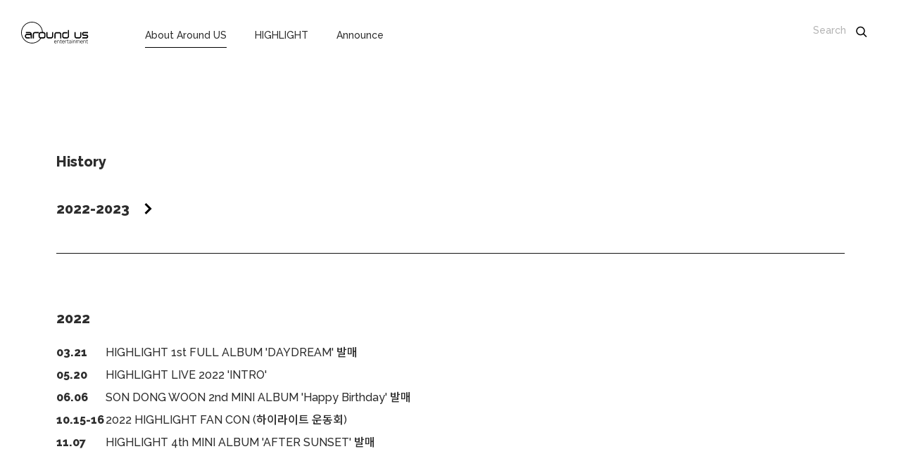

--- FILE ---
content_type: text/html; charset=utf-8
request_url: https://www.aroundusent.com/about/history
body_size: 15102
content:
<!DOCTYPE html>
<html>
<head>
<title>Around US ENTERTAINMENT</title>
<meta http-equiv="Content-Type" content="text/html; charset=utf-8">
<meta http-equiv="X-UA-Compatible" content="IE=edge">
<meta name="Author" content="어라운드어스 엔터테인먼트">
<meta name="keywords" content="어라운드어스, 어라운드어스 엔터테인먼트, around us, around us entertainment">
<meta name="description" content="음반 기획 및 제작, 매니지먼트, 소속 아티스트 관련 정보 제공, 오디션 안내 등">
<meta name="revisit-after" content="7days">
<meta name="theme-color" content="">
<meta name="viewport" content="width=device-width, initial-scale=1, user-scalable=0, maximum-scale=1">
<meta name="format-detection" content="telephone=no">
<meta property="og:title" content="어라운드어스 엔터테인먼트" />
<meta property="og:site_name" content="어라운드어스 엔터테인먼트"/>
<meta property="og:url" content="http://www.aroundusent.com" />
<meta property="og:description" content="음반 기획 및 제작, 매니지먼트, 소속 아티스트 관련 정보 제공, 오디션 안내 등" />
<meta property="og:article:author" content="어라운드어스 엔터테인먼트"/>
<meta property="og:image" content="/_image/www/logo/aroundsent.jpg">
<meta property="og:type" content="article" />
<meta name="naver-site-verification" content=""/>
<link rel="stylesheet" type="text/css" href="//aroundusent.com/_static/css/front/reset.css">
<link rel="stylesheet" type="text/css" href="//aroundusent.com/_static/css/plugins/swiper.css?t=1" />
<link rel="stylesheet" type="text/css" href="//aroundusent.com/_static/css/plugins/slick.css" />
<link rel="stylesheet" type="text/css" href="//aroundusent.com/_static/css/plugins/jquery.mCustomScrollbar.min.css" />
<link rel="stylesheet" type="text/css" href="//aroundusent.com/_static/css/front/www.css?t=1764113231">
<link rel="stylesheet" type="text/css" href="//aroundusent.com/_static/css/_colortip/common.css" />
<script type="text/javascript" src="//aroundusent.com/_language/kr.js?t=1764113231"></script>
<script type="text/javascript" src="//aroundusent.com/_static/javascript/jquery/jquery-2.2.4.min.js"></script>
<script type="text/javascript" src="//aroundusent.com/_static/javascript/jquery/jquery-ui-1.12.1.min.js"></script>
<script type="text/javascript" src="//aroundusent.com/_static/javascript/jquery/jquery.bpopup.min.js"></script>
<script type="text/javascript" src="//aroundusent.com/_static/javascript/plugins/jquery.colortip.js"></script>
<script type="text/javascript" src="//aroundusent.com/_static/javascript/plugins/jquery.mCustomScrollbar.concat.min.js"></script>
<script type="text/javascript" src="//aroundusent.com/_static/javascript/plugins/slick.min.js"></script>
<script type="text/javascript" src="//aroundusent.com/_static/javascript/custom/formcheck.js?t=1764113231"></script>
<script type="text/javascript" src="//aroundusent.com/_static/javascript/plugins/swiper.min.js?t=1"></script>
<script type="text/javascript" src="//aroundusent.com/_static/javascript/common.js"></script>
<script type="text/javascript" src="//aroundusent.com/_static/javascript/www.js?t=1764113231"></script>
<script type="text/javascript" src="//www.aroundusent.com/_plugins/smarteditor2/js/HuskyEZCreator.js"></script>
<script type="text/javascript" src="//www.aroundusent.com/_plugins/smarteditor2/js/smartEditor.init.js?t=1764113231"></script>
<script type="text/javascript">
    var domain='aroundusent.com';
    var sub_domain='www';
    var root_url='//'+sub_domain+'.'+domain;
    var file_domain='https://aroundusent.com/_data';
    var image_domain='//aroundusent.com/_image';
    var static_domain='//aroundusent.com/_static';
    var hidden_frame='hidden_frame';
    var ip_addr='3.133.87.82';
    var cap='aboutHistory';
    var browser_type='mobile';
    var lang='kr';

    $(function() { 
        $('[title]').colorTip({color:'yellow'});
        $.datepicker.setDefaults({
            monthNames: ['년 1월','년 2월','년 3월','년 4월','년 5월','년 6월','년 7월','년 8월','년 9월','년 10월','년 11월','년 12월'],
            dateFormat: 'yy-mm-dd', 
            showMonthAfterYear:true
        });
        $('.datepicker').datepicker();
    });
</script>
</head>
<body>
<iframe src="about:blank" id="hidden_frame" name="hidden_frame" width="0" height="0" style="display:none"></iframe>
<div id="layout" class="">
<header>
    <div class="header_box">
        <div class="header_box2">
            <div class="hd_bg"></div>
            <div class="fix_box">
                <h1 class="logo"><a href="/">arounds us</a></h1>
                <div class="menu_box">
                    <ul>
                        <li class="active"><a href="/about/company"><span>About Around US</span></a>
                            <div class="submenu">
                                <div class="submenu_box">
                                <ul class="menu0">
                                    <li class=""><a href="/about/company"><span>Company Introduction</span></a></li>
                                    <li class="active"><a href="/about/history"><span>History</span></a></li>
                                    <li class=""><a href="/about/contact"><span>Contact Us</span></a></li>
                                </ul>
                                </div>
                            </div>
                        </li>
                                                <li class="">
                            <a href="/artist/main/1"><span>HIGHLIGHT</span></a>
                            <div class="submenu">
                                <div class="submenu_box">
                                <ul class="menu1">
                                    <li class=""><a href="/artist/main/1"><span>Artist Home</span></a></li>
                                    <li class=""><a href="/artist/career/1"><span>Career</span></a></li>
                                    <li class=""><a href="/artist/schedule/1"><span>Schedule</span></a></li>
                                    <li class=""><a href="/artistNotice/list?artist_idx=1"><span>Artist Notice</span></a></li>
                                    <li class=""><a href="/staffNotice/list?artist_idx=1"><span>Staff Notice</span></a></li>
                                </ul>
                                </div>
                            </div>
                        </li>
                                                <li class="">
                            <a href="/notice/list"><span>Announce</span></a>
                            <div class="submenu">
                                <div class="submenu_box">
                                <ul class="menu2">
                                    <li class=""><a href="/notice/list"><span>Notice</span></a></li>
                                    <li class=""><a href="/news/list"><span>News</span></a></li>
                                </ul>
                                </div>
                            </div>
                        </li>
                    </ul>
                </div>
                <div class="search">
                    <div class="search_box">
                        <div class="search_btn"><a href="#"><span>Search</span></a></div>
                        <div class="search_input" >
                            <form name="searchFrm1" method="get" action="/search" onsubmit="return checkForm(this, '', '', '' , 'Y')">
                                <div class="s_input"><input type="text" name="search_str" value="" class="required" data-str="검색어를 입력하세요." placeholder="검색어를 입력하세요."></div>
                                <div class="s_submit"><input type="submit" value="검색"></div>
                            </form>
                        </div>
                        <div class="btn_close"><a href="#">닫기</a></div>
                    </div>
                </div>
                <!-- 모바일 전용 -->
                <div class="mobile_menu"><a href="#">Menu</a></div>
            </div>
        </div>
    </div>
    <div id="validation_str" class="help" style="display:none"></div>
</header>
<!-- 모바일 메뉴 -->
<nav class="mobile_left_menu">
    <div class="swiper-container left_menu">
        <div class="swiper-wrapper">
            <div class="swiper-slide">
                <div class="top_box">
                    <div class="logo"><a href="/">arounds us</a></div>
                    <div class="m_btn_close"><a href="#">닫기</a></div>
                </div>
                <div class="m_search_box">
                    <form name="searchFrm2" method="get" action="/search" onsubmit="return checkForm(this, '', '', '' , 'Y')">
                        <div class="s_input"><input type="text" name="search_str" value="" class="required" data-str="검색어를 입력하세요." placeholder="검색어를 입력하세요."></div>
                        <!-- <div class="s_submit"><input type="submit" value="검색"></div> -->
                    </form>
                </div>
                <div class="mobile_menu_box">
                    <ul>
                        <li class="active"><a href="/about/company"><span>About Around US</span></a>
                            <div class="submenu" style="display:block">
                                <div class="submenu_box">
                                <ul class="menu0">
                                    <li class=""><a href="/about/company"><span>Company Introduction</span></a></li>
                                    <li class="active"><a href="/about/history"><span>History</span></a></li>
                                    <li class=""><a href="/about/contact"><span>Contact Us</span></a></li>
                                </ul>
                                </div>
                            </div>
                        </li>
                                                <li class="">
                            <a href="/artist/main/1"><span>HIGHLIGHT</span></a>
                            <div class="submenu" style="">
                                <div class="submenu_box">
                                <ul class="menu1">
                                    <li class=""><a href="/artist/main/1"><span>Artist Home</span></a></li>
                                    <li class=""><a href="/artist/career/1"><span>Career</span></a></li>
                                    <li class=""><a href="/artist/schedule/1"><span>Schedule</span></a></li>
                                    <li class=""><a href="/artistNotice/list?artist_idx=1"><span>Artist Notice</span></a></li>
                                    <li class=""><a href="/staffNotice/list?artist_idx=1"><span>Staff Notice</span></a></li>
                                </ul>
                                </div>
                            </div>
                        </li>
                                                <li class="">
                            <a href="/notice/list"><span>Announce</span></a>
                            <div class="submenu" style="">
                                <div class="submenu_box">
                                <ul class="menu2">
                                    <li class=""><a href="/notice/list"><span>Notice</span></a></li>
                                    <li class=""><a href="/news/list"><span>News</span></a></li>
                                </ul>
                                </div>
                            </div>
                        </li>
                    </ul>
                </div>
            </div>
        </div>
    </div>
</nav>
<!-- //모바일 메뉴 -->
<div id="diagonal"><div></div></div>
<div id="container">
    <div id="content"> <div class="sub_title">
    <div class="sub_tit_box">
        <h2>History</h2>
            </div>
</div> <div class="history">
    <div class="sub_content_box3">
        <div class="history_box">
            <div class="top_box">
                <ul>
                                        <li><span class="date">2022-2023</span></li>
                    <li><a href="/about/history/5" class="p_prev">Prev</a></li>                    
                </ul>
            </div>
            <div class="history_list">
                <!-- 반복문 -->
                                <div class="history_list_box">
                    <h3>2022</h3>
                    <ul>
                                                <li>
                            <dl>
                                <dd>03.21</dd>
                                <dt>HIGHLIGHT 1st FULL ALBUM 'DAYDREAM' 발매</dt>
                            </dl>
                        </li>
                                                <li>
                            <dl>
                                <dd>05.20</dd>
                                <dt>HIGHLIGHT LIVE 2022 'INTRO'</dt>
                            </dl>
                        </li>
                                                <li>
                            <dl>
                                <dd>06.06</dd>
                                <dt>SON DONG WOON 2nd MINI ALBUM 'Happy Birthday' 발매</dt>
                            </dl>
                        </li>
                                                <li>
                            <dl>
                                <dd>10.15-16</dd>
                                <dt>2022 HIGHLIGHT FAN CON (하이라이트 운동회)</dt>
                            </dl>
                        </li>
                                                <li>
                            <dl>
                                <dd>11.07</dd>
                                <dt>HIGHLIGHT 4th MINI ALBUM 'AFTER SUNSET' 발매</dt>
                            </dl>
                        </li>
                                            </ul>
                </div>
                            </div>
        </div>
    </div>
 </div>    </div>
</div>
<footer>
    <div>
        <p class="copyright">Copyright © 2020 Around US Entertainment.</p>
        <p class="made"><a href="http://thegrap.com/" target="_blank">Made by THE GRAP.</a></p>
    </div>
</footer>
</div>
  <script type="text/javascript">
$(function() { 
    $('.select-script select').on('change', function(){
        var select_name=$(this).children('option:selected').text();
        var index=$(this).children('option').index($(this).children('option:selected'));
        $(this).children('option').attr('selected', false);
        $(this).siblings('label').text(select_name);
        $(this).children('option:eq('+index+')').attr('selected', true);
    });
});
</script>
</body>
</html>

--- FILE ---
content_type: text/css
request_url: https://aroundusent.com/_static/css/front/reset.css
body_size: 3057
content:
/*-----------------------------------------------------------------*/
/*  Fonts
/*-----------------------------------------------------------------*/

/* @import url('https://fonts.googleapis.com/css?family=Noto+Sans+KR:300,400,500,700&display=swap'); */
@import url('https://fonts.googleapis.com/css?family=Noto+Sans+KR:300,400,500,700,900&display=swap&subset=korean');
@import url('https://fonts.googleapis.com/css2?family=Raleway:wght@300;400;500;700;800&display=swap');

/* font-family: 'Noto Sans KR', sans-serif; */
/* font-family: 'Raleway', sans-serif;*/

/*-----------------------------------------------------------------*/
/* Reset
/*-----------------------------------------------------------------*/

html, body, div, span, applet, object, iframe,
h1, h2, h3, h4, h5, h6, p, blockquote, pre,
a, abbr, acronym, address, big, cite, code,
del, dfn, em, img, ins, kbd, q, s, samp,
small, strike, strong, sub, sup, tt, var,
b, u, i, center,
dl, dt, dd, ol, ul, li,
fieldset, form, label, legend,
table, caption, tbody, tfoot, thead, tr, th, td,
article, aside, canvas, details, embed, 
figure, figcaption, footer, header, hgroup, 
menu, nav, output, ruby, section, summary,
time, mark, audio, video {margin:0; padding:0; border:0; outline:0; color:#2d2d2d; font-family:'Raleway','Noto Sans KR',sans-serif; font-size:14px; line-height:1.2; vertical-align:baseline; word-break:keep-all; word-wrap: break-word;}

/* HTML5 display-role reset for older browsers */
article, aside, details, figcaption, figure, footer, header, hgroup, menu, nav, section {display:block;}
body {min-width:320px; word-break:keep-all; word-wrap: break-word; -webkit-text-size-adjust:none;}
ol,
ul,
li {list-style:none;}
blockquote,
q {quotes:none;}
blockquote:before,
blockquote:after,
q:before,
q:after {content: ''; content:none;}
table {border-collapse:collapse; border-spacing:0;}
img {vertical-align:top;}
input[type=radio],
input[type=checkbox] {margin-top:-1px; vertical-align:top;}
input[type=text],
input[type=email],
input[type=password] {vertical-align:top;}
a,
a:hover,
a:active,
a:focus {text-decoration:none;}
*,
*:before,
*:after {-webkit-box-sizing:border-box; -moz-box-sizing:border-box; box-sizing:border-box;}
input[type=text], input[type=password], input[type=submit], input[type=button], input[type=search], input[type=tel], input[type=number], input[type=email], textarea {border-radius:0; -webkit-appearance:none; font-family:'Noto Sans KR',sans-serif;}
input::-ms-clear,
input::-ms-reveal {display: none; width : 0; height: 0;}
input::-webkit-search-decoration,
input::-webkit-search-cancel-button,
input::-webkit-search-results-button,
input::-webkit-search-results-decoration { display: none; }

input::placeholder {color:#2a3244;}
textarea::placeholder {color:#2a3244;}

.dn {display:none !important;}
.hidden {visibility:hidden; overflow:hidden; width:0 !important; height:0 !important; margin:0 !important; padding:0 !important; font-size:0; line-height:0;}
.clear {clear:both;}

--- FILE ---
content_type: text/css
request_url: https://aroundusent.com/_static/css/front/www.css?t=1764113231
body_size: 109832
content:
/* loadingbar 절대 지우지 말것 */
#loading_mask {position:fixed; top:50%; left:50%; margin:0;}
#loading_mask .loading_bar{display:inline-block; width: 40px; height: 40px; position: absolute; left: 50%; top: 50%; margin-left: -20px; margin-top: -20px; z-index: 10; 
border-radius:50%; -webkit-animation: loading_bar_spin 0.5s linear infinite; animation: loading_bar_spin  0.5s linear infinite; border:2px solid #000; border-bottom:2px solid #fff;}
@-ms-keyframes loading_bar_spin { 
    from { 
        -ms-transform: rotate(0deg); 
    } to { 
        -ms-transform: rotate(360deg); 
    }
}
@-moz-keyframes loading_bar_spin { 
    from { 
        -moz-transform: rotate(0deg); 
    } to { 
        -moz-transform: rotate(360deg); 
    }
}
@-webkit-keyframes loading_bar_spin { 
    from { 
        -webkit-transform: rotate(0deg); 
    } to { 
        -webkit-transform: rotate(360deg); 
    }
}
@keyframes loading_bar_spin { 
    from { 
        transform: rotate(0deg); 
    } to { 
        transform: rotate(360deg); 
    }
}

ol, ul {
    list-style: none;
}
blockquote, q {
    quotes: none;
}
blockquote:before, blockquote:after,
q:before, q:after {
    content: '';
    content: none;
}
table {
    border-collapse: collapse;
    border-spacing: 0;
}
li img {vertical-align:top;}


select { font-size:12px; font-family: 'Noto Sans KR', sans-serif; border:1px solid #cac1b7; }
select, .input {vertical-align:middle; font-size:12px; font-family: 'Noto Sans KR', sans-serif; height:25px; }
.input, .datepicker { color:#15052d; font-weight:900; padding:0 5px !important; border-radius:3px !important;}
.input::placeholder, .datepicker::placeholder { color:#7d7b3d; padding:0 5px !important; text-align:left; font-weight:400; font-family: 'Noto Sans KR', sans-serif;}
.input { width:200px; height:25px; padding:0 2px; }
.datepicker { vertical-align:middle; width:70px; height:25px; text-align:center; font-size:12px; font-family:'Noto Sans KR', sans-serif; vertical-align:top; }

a {text-decoration:none; }
a:hover {text-decoration:none;}

/* input */
input[type=text], input[type=password], input[type=search], input[type=tel], input[type=number], input[type=email] {width:100%; padding:18px 20px; font-size:16px; color:#000; border-radius:0; vertical-align:top; border:1px solid #000; font-family:'Raleway','Noto Sans KR',sans-serif;  webkit-tap-highlight-color:rgba(0,0,0,0);-webkit-tap-highlight-color:transparent; outline:0;}
/* radio */
.rd_box{position:relative; height:21px;}
.rd_box input[type="radio"]{position:relative; height:16px;opacity:0;}
.rd_box input[type="radio"] +label {display:inline-block; padding-left:4px; font-size:16px; color:#000; font-weight:600;}
.rd_box input[type="radio"] +label:after{position:absolute; content:''; width:8px;height:8px;top:50%;left:4px; margin:-5.5px 0 0 0px;border-radius:21px; background:#f4f4f4; box-sizing:border-box;}
.rd_box input[type="radio"] +label:before {position:absolute; top:-1px; left:0; width:16px; height:16px; content:''; border:1px solid #15052d; background:#f4f4f4; border-radius:18px; box-sizing:border-box;}
.rd_box input[type="radio"]:checked + label{border-color:#222;}
.rd_box input[type="radio"]:checked + label:after{background-color:#15052d;}
.rd_box input[type="radio"]:checked + label:before{background-color:#f4f4f4; border:1px solid #15052d;}
.rd_box label > span{font-size:0;line-height:0;height:0;width:0;clip:rect(0 0 0 0);}
input::placeholder {color:#000; opacity:0.3; font-weight:600;}
textarea::placeholder {color:#000; opacity:0.3; font-weight:600;}
/* selectbox */
.select_box {}
.select_box select {display:block; width:100%; height:56px; padding:9px 20px; border:none; font-size:16px; line-height:30px; font-weight:500; border:1px solid #000; border-radius:0; font-family:'Noto Sans KR',sans-serif; color:#000; background-image:url('/_image/www/icon/icon_select_arrow.svg'); background-color:transparent; background-repeat:no-repeat; background-position:calc(100% - 10px) center; -webkit-appearance: none;}
/* button */
.aBtn0 {display:inline-block; padding:21px 35px 17px 35px; font-size:16px; line-height:16px; border-radius:0; border:1px solid #000; font-weight:500; text-align:Center; background:#fff; cursor:pointer;}
.aBtn1 {display:inline-block; width:100%; padding:21px 35px 17px 35px; font-size:16px; line-height:16px; border-radius:0; border:1px solid #000; background:#000; color:#fff; font-weight:500; text-align:Center; cursor:pointer;}
.aBtnDel {display:inline-block; width:32px; height:32px; font-size:0; border-radius:0; border:none; background:url('/_image/www/icon/icon_close.svg?n=2') no-repeat center; cursor:pointer;}
.aBtnMore {display:inline-block; height:56px; line-height:56px; padding:0 19px 0 30px; font-size:16px; font-weight:500; border-radius:0; color:#000; border:1px solid #111; text-align:center; cursor:pointer;}
.aBtnMore span {display:inline-block; width:32px; height:56px; background:url('/_image/www/icon/icon_arrow_btm_more.svg') no-repeat center; vertical-align:top;}
/* checkbox */
.chk_box {display:inline-block; position:relative;}
.chk_box input[type="checkbox"] + label{font-size:16px; line-height:32px; font-weight:500; color:#000; cursor:pointer;}
.chk_box input[type="checkbox"] {height:32px;width:32px; vertical-align:middle; -webkit-appearance:none;outline:none; border:none; background:url('/_image/www/icon/icon_chk.svg?n=1') no-repeat 50%;}
.chk_box input[type="checkbox"]:checked{background:url('/_image/www/icon/icon_chk_on.svg?n=1') no-repeat 50%;}

/* 모션 */
#layout a,
{outline: none; text-decoration: none; -webkit-transition: cursor .3s ease-in-out;-moz-transition: cursor .3s ease-in-out;-ms-transition: cursor .3s ease-in-out;-o-transition: cursor .3s ease-in-out; transition: cursor .3s ease-in-out;}
#layout .menu_box ul li a,
#layout .main_slider_box .slider_content_box .main_content .left_txt p.slider_cate,
#layout .main_slider_box .slider_content_box .main_content .left_txt p.slider_subject,
#layout .main_slider_box .slider_content_box .main_content .left_txt .link_box li a
{outline: none; text-decoration: none; -webkit-transition: color .3s ease-in-out;-moz-transition: color .3s ease-in-out;-ms-transition: color .3s ease-in-out;-o-transition: color .3s ease-in-out; transition: color .3s ease-in-out;}
.artist_home .artist_box .img_box .img_bg,
.main_slider_box .slider_content_box,
.profile_main .p_file .swiper-slide .slide_img,
#layout .header_box {outline: none; text-decoration: none; -webkit-transition: background .3s ease-in-out;-moz-transition: background .3s ease-in-out;-ms-transition: background .3s ease-in-out;-o-transition: background .3s ease-in-out; transition: background .3s ease-in-out;}

.search_list ul li .box .img span,
.album_list ul li .box .img span,
.search_latest ul li .box dl dt a:after,
.gallery_list ul li .box .img span,
.sub_slider_box .slider_content_box .main_content .left_txt p.slider_tit span:after,
.sub_slider_box .slider_content_box .main_content .left_txt p.slider_name span:after,
.sub_slider_box .slider_content_box a .img,
.video_list ul li .box .img span
{outline: none; text-decoration: none; -webkit-transition: all .6s ease-in-out;-moz-transition: all .6s ease-in-out;-ms-transition: all .6s ease-in-out;-o-transition: all .6s ease-in-out; transition: all .6s ease-in-out;}


#layout .ani,
#layout .header_box h1.logo,
.social_scroll .sub_social_box li a .sns_scroll_content,
.mobile_left_menu,
.header_box .search,
.header_box .mobile_menu,
.artist_home .artist_box .artist_menu ul li a span:after,
.artist_home .sns_menu_box_mobile .sns_menu .sns_hid_box,
.swiper_paging .swiper_paging_box ul li a:after,
.calendar_list_box > ul > li .icon_box,
.table_calendar td,
.table_calendar td span,
.table_calendar td .icon_box .plus_num,
.table_calendar td.today:after,
#layout .header_box .menu_box > ul > li > a,
#layout .header_box .menu_box > ul > li > a > span,
#layout .header_box .menu_box > ul > li > a > span:after,
#layout .header_box .menu_box > ul > li .submenu ul li a span:after,
#layout .header_box .search_box a span,
#layout .main_slider_box .slider_content_box .main_content .left_txt .link_box li a,
#layout .main_slider_box .slider_content_box .main_content .left_txt .link_box ul li a:after
{outline: none; text-decoration: none; -webkit-transition: all .3s ease-in-out;-moz-transition: all .3s ease-in-out;-ms-transition: all .3s ease-in-out;-o-transition: all .3s ease-in-out; transition: all .3s ease-in-out;}

#quick_calendar {outline: none; text-decoration: none; -webkit-transition: all .6s ease-in-out;-moz-transition: all .6s ease-in-out;-ms-transition: all .6s ease-in-out;-o-transition: all .6s ease-in-out; transition: all .6s ease-in-out;}
#s_calendar {outline: none; text-decoration: none; -webkit-transition: all .6s ease-in-out;-moz-transition: all .6s ease-in-out;-ms-transition: all .6s ease-in-out;-o-transition: all .6s ease-in-out; transition: all .6s ease-in-out;}
#quick{outline: none; text-decoration: none; -webkit-transition: right .3s ease-in-out;-moz-transition: right .3s ease-in-out;-ms-transition: right .3s ease-in-out;-o-transition: right .3s ease-in-out; transition: right .3s ease-in-out;}

/*#layout a {cursor: url('/_image/www/icon/icon_cursor.svg') 14 12, auto}*/
.header_box {position:absolute; top:0; left:0; width:100%; z-index:100; -webkit-transform: translateZ(0);}
.header_box2 {position:relative;}
.header_box .fix_box {display:block; width:100%;/*  max-width:1920px; margin:0 auto; */ font-size:0; box-sizing:border-box;}
.header_box h1.logo {display:inline-block; padding:30px 60px 32px 30px; vertical-align:top; }
.header_box h1.logo a {display:inline-block; width:96px; height:40px; font-size:0; vertical-align:top; background-image:url('/_image/www/logo/logo_bk.svg?n=1'); background-position:center center; background-repeat:no-repeat;}

/* search */
.header_box .search {overflow:hidden; position:absolute; top:0; right:0; width:125px; padding:30px 30px 30px 0; box-sizing:content-box;}
.header_box .search_box {overflow:hidden; height:31px; padding:0 30px; vertical-align:top;}
.header_box .search_box .search_btn {display:inline-block; vertical-align:top;}
.header_box .search_box .search_btn a {display:inline-block; min-height:31px; padding:5px 38px 5px 0; font-size:14px; font-weight:500; background:url('/_image/www/icon/icon_search_bk.svg?n=1') no-repeat right center; vertical-align:top;}
.header_box .search_box .search_btn a span {display:inline-block; font-size:14px; font-weight:500; opacity:0.3; color:#000;}
.header_box .search_box .search_btn a:hover span {opacity:1;}
.header_box .search_box .btn_close {position:Absolute; top:28px; right:30px;}
.header_box .search_box .btn_close a {display:inline-block; width:32px; height:32px; background:url('/_image/www/icon/icon_close_bk.svg?n=1') no-repeat center; font-size:0; vertical-align:top;}
.header_box .search_box .search_input {width:80%; height:0; vertical-align:top;}
.header_box .search_box .search_input .s_input {display:none;}
.header_box .search_box .search_input .s_input input {width:100%; margin-top:5px; padding:0; min-width:300px; font-size:20px; line-height:1.2; font-weight:500; background:none; border:none; opacity:0;}
.header_box .search_box .s_submit {display:none;}
.header_box .search_box .btn_close {display:none;}
/* search active */
.header_box.search_active .search {width:100%; padding-right:0;}
.header_box.search_active .search_box .search_input {display:inline-block; height:auto;}
.header_box.search_active .search_box .search_input .s_input {display:inline-block; width:100%;}
.header_box.search_active .search_box .search_btn a span {display:none;}
.header_box.search_active .logo {display:none;}
.header_box.search_active .menu_box {display:none;}
.header_box.search_active .search_box .btn_close {display:inline-block;}
.header_box.search_active .search_input .s_input input {opacity:1;}
/* 메뉴 */
.menu_box {display:inline-block;}
.menu_box > ul {display:inline-block; width:100%; font-size:0;}
.menu_box > ul > li {position:relative; display:inline-block; padding:0 10px;}
.menu_box > ul > li > a {display:inline-block; padding:42px 10px; font-size:14px; font-weight:500;}
.menu_box > ul > li > a span {position:relative; display:inline-block;font-size:14px; font-weight:500;}
.menu_box > ul > li > a span:after {position:absolute; bottom:-10px; left:0; content:''; width:0; height:1px; background:#000;}
.menu_box > ul > li.on > a span:after {width:100%;}
.menu_box > ul > li.active > a span:after {width:100%;}
.menu_box > ul > li .submenu { display:none; position:absolute; top:100px; left:0; width:100%;  }
.menu_box > ul > li .submenu .submenu_box {width:100%; /* max-width:1920px; */ margin:0 auto;}
.menu_box > ul > li .submenu ul {display:flex; width:500px; padding-left:0; font-size:0; /* background:rgba(255,255,255,0.9); */}
.menu_box > ul > li .submenu ul.menu0 {padding-left:0;}
.menu_box > ul > li .submenu ul.menu1 {padding-left:0; }
.menu_box > ul > li .submenu ul.menu2 {padding-left:0;}
.menu_box > ul > li .submenu ul.menu3 {padding-left:0;}
.menu_box > ul > li .submenu ul.menu4 {}
.menu_box > ul > li .submenu ul li {-ms-flex:0; -webkit-box-flex:0; flex: 0 0 auto;}
.menu_box > ul > li .submenu ul li a {display:inline-block; padding:22px 18px; font-size:14px; font-weight:500;}
.menu_box > ul > li .submenu ul li a span {position:relative; overflow:hidden; font-size:14px; font-weight:500;}
.menu_box > ul > li .submenu ul li a span:after {position:absolute; bottom:0; left:0; content:''; width:0%; height:1px; background:#000;}
body.hasHover .menu_box > ul > li .submenu ul li a:hover span:after {width:100%; height:1px;}
body.hasHover .menu_box > ul > li .submenu ul li.active a span:after {width:100%; height:1px;}
.header_box .hd_bg {display:none; position:Absolute; top:100px; left:0; width:100%; height:60px; background:rgba(250,250,250,1);}
.header_box .mobile_menu {display:none; position:absolute; top:0; right:0; padding:24px 20px 0 0;}
.header_box .mobile_menu a {display:inline-block; width:32px; height:32px; font-size:0; vertical-align:top; background:url('/_image/www/icon/icon_mobile_menu_bk.svg') no-repeat center;}

/* 메인 slider가 black 일경우 */
#layout.bg_white .header_box h1.logo a {background-image:url('/_image/www/logo/logo_wh.svg?n=1');}
#layout.bg_white .header_box .search_box .search_btn a {background:url('/_image/www/icon/icon_search_wh.svg?n=1') no-repeat right center;}
#layout.bg_white .menu_box > ul > li > a,
#layout.bg_white .menu_box > ul > li > a > span,
#layout.bg_white .main_slider_box .slider_content_box .main_content .left_txt p.slider_cate,
#layout.bg_white .main_slider_box .slider_content_box .main_content .left_txt p.slider_subject,
#layout.bg_white .main_slider_box .slider_content_box .main_content .left_txt .link_box li a {color:#fff;}
#layout.bg_white .main_slider_box .slider_content_box .main_content .left_txt .link_box li a.arrow:before {background:url('/_image/www/icon/icon_arrow_right_wh.svg?n=1') no-repeat center;}
#layout.bg_white .main_slider_box .slider_content_box .main_content .left_txt .link_box li a:after {background:#fff;}
#layout.bg_white .main_slider_box .slick-dots li button:after {border:2px solid #fff;}
#layout.bg_white .main_slider_box .slick-dots li.slick-active button:after {background:#fff;}
#layout.bg_white .header_box .mobile_menu a { background:url('/_image/www/icon/icon_mobile_menu.svg') no-repeat center;}

/* 메뉴 오버시 */
#layout.bg_menu_white {}
#layout.bg_menu_white .header_box {background:#fff;}
#layout.bg_menu_white .header_box h1.logo a {background-image:url('/_image/www/logo/logo_bk.svg?n=1');}
#layout.bg_menu_white .menu_box > ul > li > a {color:#000;}
#layout.bg_menu_white .menu_box > ul > li > a > span {color:#000;}

/* scroll 내렸을 경우 */
.header_box.fixed {position:fixed; margin-top:-100px;}
.header_box.fixed .logo {padding:10px 60px 10px 30px;}
.header_box.fixed .menu_box > ul > li > a {padding:22px 10px}
.header_box.fixed .menu_box > ul > li .submenu {top:60px;}
.header_box.fixed .hd_bg { top:60px;}
#layout .header_box.scroll {margin-top:0; background:#fff;}
#layout .header_box.scroll {background:#fff;}
#layout .header_box.scroll h1.logo a {background-image:url('/_image/www/logo/logo_bk.svg');}
#layout .header_box.scroll .menu_box > ul > li > a {color:#000;}
#layout .header_box.scroll .menu_box > ul > li > a > span {color:#000;}
#layout .header_box.scroll .search {padding:15px 0 15px 30px;}
#layout .header_box.scroll .search_box {}
#layout .header_box.scroll .search_box .search_btn a {background:url('/_image/www/icon/icon_search_bk.svg') no-repeat right center;}
#layout .header_box.scroll .search_box .search_btn a span {color:#000;}
#layout .header_box.scroll .search_box .btn_close {top:15px;}
#layout .header_box.scroll .mobile_menu {padding:14px 20px 0 0;}
#layout .header_box.scroll .mobile_menu a { background:url('/_image/www/icon/icon_mobile_menu_bk.svg') no-repeat center;}

#layout.bg_white .header_box .search_btn a span {color:#fff;}
#layout.bg_white .header_box.search_active .search {}
#layout.bg_white .header_box.search_active .search_btn a {background:url('/_image/www/icon/icon_search_wh.svg') no-repeat right center;}
#layout.bg_white .header_box.search_active .btn_close a { background:url('/_image/www/icon/icon_close_wh.svg?n=1') no-repeat right center;}
#layout.bg_white .header_box.search_active .s_input input {color:#fff; opacity:1;}
#layout.bg_white .header_box.search_active .s_input input::placeholder {color:#fff;}

#layout .header_box.scroll.search_active .search {background:#fff;}
#layout .header_box.scroll.search_active .search_btn a {background:url('/_image/www/icon/icon_search_bk.svg') no-repeat right center;}
#layout .header_box.scroll.search_active .btn_close a { background:url('/_image/www/icon/icon_close_bk.svg') no-repeat right center;}
#layout .header_box.scroll.search_active .s_input input {color:#000; opacity:1;}
#layout .header_box.scroll.search_active .s_input input::placeholder {color:#000;}

#layout {overflow:hidden; position:relative;}
#container {width:100%; min-height:calc(100vh - 206px);}
@media screen and (max-width:920px) {
#container {width:100%; min-height:calc(100vh - 286px);}
}

.mobile_left_menu {display:none;}
@media screen and (max-width:920px) {
.mobile_left_menu {display:block;}
.header_box.search_active .logo {display:inline-block;}
.header_box .logo {padding-left:20px;}
.header_box .fix_box .menu_box {display:none;}
.header_box .fix_box .search {display:none;}
.header_box h1.logo {padding:20px 60px 20px 20px;}
.header_box.scroll h1.logo {padding:10px 60px 10px 20px;}
.header_box.fixed .logo {padding:10px 60px 10px 20px;}
.header_box .mobile_menu {display:inline-block;}
.header_box {-webkit-transform: translateZ(0) !important; }

}

/* 모바일 메뉴 */
.mobile_left_menu {position:fixed; top:0; left:-100%; width:100%; height:100%; z-index:1001; background:#fff; opacity:0;}
.mobile_left_menu.menu_open {left:0px; opacity:1;}
.mobile_left_menu .swiper-container {width:100%; height:100%;}
.mobile_left_menu .swiper-slide {height:auto; padding:0; -webkit-box-sizing: border-box; box-sizing: border-box; }
.mobile_left_menu .top_box {position:relative; padding:21px 20px;}
.mobile_left_menu .top_box .logo a {display:inline-block; width:96px; height:40px; font-size:0; vertical-align:top; background-image:url('/_image/www/logo/logo_bk.svg?n=1'); background-position:center center; background-repeat:no-repeat;}
.mobile_left_menu .top_box .m_btn_close {position:Absolute; top:24px; right:14px; }
.mobile_left_menu .top_box .m_btn_close a {display:inline-block; width:32px; height:32px; font-size:0; vertical-align:top; background-image:url('/_image/www/icon/icon_m_close.svg'); background-position:center center; background-repeat:no-repeat; }
.mobile_left_menu .m_search_box {border-bottom:1px solid #e6e6e6;}
.mobile_left_menu .m_search_box .s_input {margin:0 20px; padding-left:32px; background:url('/_image/www/icon/icon_search_bk.svg') no-repeat left center;}
.mobile_left_menu .m_search_box .s_input input {padding:15px 10px; border:none; font-size:14px;}
.mobile_menu_box {padding:0 20px;}
.mobile_menu_box > ul {padding-top:30px;}
.mobile_menu_box > ul > li {}
.mobile_menu_box > ul > li > a {display:block; padding:27px 0; background:url('/_image/www/icon/icon_m_arrow_btm_bk.svg') no-repeat right center;}
.mobile_menu_box > ul > li.active > a { background:url('/_image/www/icon/icon_m_arrow_top_bk.svg') no-repeat right center;}
.mobile_menu_box > ul > li > a span {display:inline-block; font-size:16px; font-weight:800; line-height:1.13;}
.mobile_menu_box .submenu {display:none;}
.mobile_menu_box .submenu .submenu_box {}
.mobile_menu_box .submenu .submenu_box ul {}
.mobile_menu_box .submenu .submenu_box ul li {}
.mobile_menu_box .submenu .submenu_box ul li a {display:inline-block; padding:13px 0;}
.mobile_menu_box .submenu .submenu_box ul li:first-child a {padding-top:10px;}
.mobile_menu_box .submenu .submenu_box ul li:last-child {padding-bottom:15px;}
.mobile_menu_box .submenu .submenu_box ul li a span {position:relative; display:inline-block; font-size:14px; font-weight:500; line-height:1.29;}
.mobile_menu_box .submenu .submenu_box ul li a span:after {position:absolute; bottom:0; left:0; width:0; height:1px; background:#000; content:'';}
.mobile_menu_box .submenu .submenu_box ul li.active span:after {width:100%;}


footer { width:100%; background:#000; position:relative; z-index:20;}
footer > div {}
footer > div .copyright {padding-top:82px; font-size:14px; font-weight:500; color:#fff; text-align:center;}
footer > div .made {padding:10px 0 82px 0; font-size:14px; font-weight:500; opacity:0.3; color:#fff; text-align:center;}
footer > div .made a {display:inline-block; font-size:14px; color:#fff;}

.kakao_zipcode_api { display:none; margin-bottom:20px; border:1px solid #cac1b7; border-radius:0px; }
.kakao_map { display:none; width:100%; height:400px; margin-bottom:20px; border:1px solid #cac1b7; border-radius:5px; }

/* paging */
.paging_box {clear:both; position:relative; margin:40px 0 40px 0; padding:10px 0; }
.paging_box ul.paging {text-align:center; font-size:0;}
.paging_box ul.paging li {display:inline-block; vertical-align:top; width:20px; height:32px; margin:0 17px; border-bottom:2px solid #fff;}
.paging_box ul.paging li.paging_prev {margin-right:55px;}
.paging_box ul.paging li.paging_prev a {background:url('/_image/www/icon/icon_page_prev.svg?n=2') no-repeat center; font-size:0;}
.paging_box ul.paging li.paging_first a {padding-left:8px; background:#f8f8f8 no-repeat 4px center;}
.paging_box ul.paging li.paging_next {margin-left:55px;}
.paging_box ul.paging li.paging_next a {background:url('/_image/www/icon/icon_page_next.svg?n=2') no-repeat center; font-size:0; vertical-align:top;}
.paging_box ul.paging li.paging_last a {padding-right:8px; background:#f8f8f8 no-repeat 34px center;}
.paging_box ul.paging li a {display:inline-block; width:20px; height:32px; vertical-align:top;   font-weight:600; color:#111; font-size:14px; line-height:32px; font-family:'Noto Sans KR';}
body.hasHover .paging_box ul.paging li:hover ,body.hasHover .paging_box ul.paging li.over  {border-bottom:2px solid #000;}

.empty_list {display:Table-cell; width:100vw;  height:calc(100vh - 206px); margin:0 auto; vertical-align:middle; text-align:center; font-size:15px;}

/* quick */
#quick {position:fixed; bottom:0; right:-78px; z-index:1000; }
body.hasHover #quick.active {right:0;}
#quick.btm_active {position:absolute; bottom:0;}
#quick ul {margin-bottom:30px; background:#000;}
#quick.btm_active ul {margin-bottom:236px;}
#quick ul li {}
#quick ul li a {display:inline-block; width:124px; padding:15px 9px 15px 48px; box-sizing:border-box;  color:#fff;  font-weight:800;}
#quick ul li:nth-child(1) a {background:url('/_image/www/icon/icon_calendar.svg?n=1') no-repeat 7px center;}
#quick ul li:nth-child(2) a {background:url('/_image/www/icon/icon_audition.svg?n=1') no-repeat 7px center;}
#quick_calendar {position:fixed; top:0; right:-100%; width:100%; max-width:560px; height:100vh; background:#000; z-index:2000;}
#quick_calendar.q_open {right:0;}
#quick_calendar .calendar_box {position:relative; padding:19px 30px;}
#quick_calendar .calendar_box > p {padding:0 0 30px 24px; font-size:14px; font-weight:800; color:#fff; background:url('/_image/www/icon/icon_calendar.svg?n=1') no-repeat -10px -8px;}
#quick_calendar .calendar_box .btn_close {position:absolute; top:10px; right:20px;}
#quick_calendar .calendar_box .btn_close a {display:inline-block; width:32px; height:32px; background:url('/_image/www/icon/btn_close1.svg') no-repeat center; font-size:0; vertical-align:top;}
/* #quick_calendar .scroller {height:100vh;} */
#quick_calendar .mCS-dark-2.mCSB_scrollTools .mCSB_dragger .mCSB_dragger_bar {background:rgba(255,255,255,0.8);}
#quick_calendar .swiper-container {width:100%; height:100vh;}
#quick_calendar .swiper-slide {height:auto; padding:0; -webkit-box-sizing: border-box; box-sizing: border-box; }



/* icon */
.ic_album {display:inline-block; width:32px; height:32px; background:url('/_image/www/icon/icon_album_bk.svg') no-repeat center; font-size:0; vertical-align:top;} /* 앨범 */
.ic_awards {display:inline-block; width:32px; height:32px; background:url('/_image/www/icon/icon_rank_bk.svg') no-repeat center; font-size:0; vertical-align:top;} /* rank */
.ic_career {display:inline-block; width:32px; height:32px; background:url('/_image/www/icon/icon_etc_bk.svg') no-repeat center; font-size:0; vertical-align:top;} /* 기타 */

.ic_concert {display:inline-block; width:32px; height:32px; background:url('/_image/www/icon/icon_concert_bk.svg') no-repeat center; font-size:0; vertical-align:top;} /* 콘서트 */
.ic_etc {display:inline-block; width:32px; height:32px; background:url('/_image/www/icon/icon_etc_bk.svg') no-repeat center; font-size:0; vertical-align:top;} /* 기타 */
.ic_event {display:inline-block; width:32px; height:32px; background:url('/_image/www/icon/icon_event_bk.svg') no-repeat center; font-size:0; vertical-align:top;} /* 이벤트 */
.ic_radio {display:inline-block; width:32px; height:32px; background:url('/_image/www/icon/icon_radio_bk.svg') no-repeat center; font-size:0; vertical-align:top;} /* 라디오 */
.ic_tv {display:inline-block; width:32px; height:32px; background:url('/_image/www/icon/icon_tv_bk.svg') no-repeat center; font-size:0; vertical-align:top;} /* TV */
.ic_rank {display:inline-block; width:32px; height:32px; background:url('/_image/www/icon/icon_rank_bk.svg') no-repeat center; font-size:0; vertical-align:top;} /* rank */


.ic_album_wh {display:inline-block; width:32px; height:32px; background:url('/_image/www/icon/icon_album_wh.svg') no-repeat center; font-size:0; vertical-align:top;} /* 앨범 */
.ic_concert_wh {display:inline-block; width:32px; height:32px; background:url('/_image/www/icon/icon_concert_wh.svg') no-repeat center; font-size:0; vertical-align:top;} /* 콘서트 */
.ic_etc_wh {display:inline-block; width:32px; height:32px; background:url('/_image/www/icon/icon_etc_wh.svg') no-repeat center; font-size:0; vertical-align:top;} /* 기타 */
.ic_event_wh {display:inline-block; width:32px; height:32px; background:url('/_image/www/icon/icon_event_wh.svg') no-repeat center; font-size:0; vertical-align:top;} /* 이벤트 */
.ic_radio_wh {display:inline-block; width:32px; height:32px; background:url('/_image/www/icon/icon_radio_wh.svg') no-repeat center; font-size:0; vertical-align:top;} /* 라디오 */
.ic_tv_wh {display:inline-block; width:32px; height:32px; background:url('/_image/www/icon/icon_tv_wh.svg') no-repeat center; font-size:0; vertical-align:top;} /* TV */
.ic_rank_wh {display:inline-block; width:32px; height:32px; background:url('/_image/www/icon/icon_rank_wh.svg') no-repeat center; font-size:0; vertical-align:top;} /* rank */

.calendar_list {width:100%; padding-bottom:150px; box-sizing:border-box;}
.calendar_list > ul {width:100%;}
.calendar_list > ul > li {padding-top:37px;}
.calendar_list > ul > li.c_date {position:relative; width:100%; padding:60px 0 0 0;}
.calendar_list > ul > li.c_date:after {position:absolute; bottom:15px; right:0; width:100%; height:1px; background:rgba(255,255,255,0.3); content:''; z-index:10;}
.calendar_list > ul > li.c_date span {position:relative; display:inline-block; height:30px; padding-right:30px; font-size:20px; font-weight:800; color:#fff; background:#000; z-index:11;}

.calendar_list > ul > li dl {padding-left:25px; background-position:-10px -6px; background-size:32px; background-repeat:no-repeat;}
.calendar_list > ul > li dl.i_tv {background-image:url('/_image/www/icon/icon_tv_wh.svg?n=1'); background-position:-9px -6px;}
.calendar_list > ul > li dl.i_radio {background-image:url('/_image/www/icon/icon_radio_wh.svg?n=1'); background-position:-8px -6px;}
.calendar_list > ul > li dl.i_concert {background-image:url('/_image/www/icon/icon_concert_wh.svg?n=1');}
.calendar_list > ul > li dl.i_event {background-image:url('/_image/www/icon/icon_event1_wh.svg');}
.calendar_list > ul > li dl.i_album {background-image:url('/_image/www/icon/icon_album_wh.svg');  background-position:-8px -6px;}
.calendar_list > ul > li dl dt {font-size:0;}
.calendar_list > ul > li dl dt span {display:inline-block; color:#fff;}
.calendar_list > ul > li dl dt span.time {font-size:16px; line-height:1.25; font-weight:800; padding-right:20px;}
.calendar_list > ul > li dl dt span.name {font-size:16px; line-height:1.25; font-weight:800;}
.calendar_list > ul > li dl dd {padding-top:6px;}
.calendar_list > ul > li dl dd > div {font-size:16px; line-height:20px; color:#fff;}
.calendar_list > ul > li dl dd .q_link_box {display:block;}
.calendar_list > ul > li dl dd .q_link {display:inline-block; font-size:16px; line-height:20px; color:#fff; text-decoration:underline;}


/* Common */

.hd_sub_tit {width:100%; /* max-width:1920px; */ margin:0 auto; padding:0 80px 0 80px; }
.hd_sub_tit .hd_sub_tit_box { padding:218px 0 118px 0; border-bottom:1px solid #000;}
.hd_sub_tit .hd_sub_tit_box h2 {font-size:20px; font-weight:800;}
.hd_sub_tit .hd_sub_tit_box h2 span {font-size:20px; font-weight:800;}
.hd_sub_tit .hd_sub_tit_box p {padding-top:10px; font-size:16px; line-height:20px; }

.sub_title {display:table; width:100%;/*  max-width:1920px; */ margin:100px auto 0 auto; padding:0 80px;}
.sub_title .sub_tit_box {display:table-cell; height:260px; vertical-align:middle;}
.sub_title .sub_tit_box h2 {font-size:20px; line-height:1.5; font-weight:800;}
.sub_title .sub_tit_box p {padding-top:10px; font-size:16px; line-height:20px;}
@media screen and (max-width:920px) {
.sub_title {padding:0 20px;}
.hd_sub_tit {display:table; width:100%; margin-top:100px;}
.hd_sub_tit .hd_sub_tit_box {display:table-cell;  height:261px; padding:0; vertical-align:middle; }
}
.sub_content_box {width:100%; /* max-width:1920px; */ padding:0 80px; margin:0 auto;}


/* 메인 */
#main {overflow:hidden;}
 /* 메인 slider */
.main_slider_box {}
.main_slider_box .slider_content_box {height:520px; background-size:cover; background-position:center;}
.main_slider_box .slider_content_box .main_content {position:relative; width:100%; /* max-width:1920px; */ height:520px; margin:0 auto;}
.main_slider_box .slider_content_box .main_content .left_txt {position:absolute; bottom:40px; left:0; padding:0 30px 0 30px;}
.main_slider_box .slider_content_box .main_content .left_txt p.slider_cate {padding-top:30px; font-size:14px; font-weight:500;}
.main_slider_box .slider_content_box .main_content .left_txt p.slider_subject {padding-top:8px; font-size:20px; line-height:1.5; font-weight:800;}
.main_slider_box .slider_content_box .main_content .left_txt .link_box {padding-top:28px;}
.main_slider_box .slider_content_box .main_content .left_txt .link_box ul {display:inline-block; font-size:0;}
.main_slider_box .slider_content_box .main_content .left_txt .link_box ul li {display:inline-block; padding-right:20px;}
.main_slider_box .slider_content_box .main_content .left_txt .link_box ul li a {position:relative; display:inline-block; font-size:14px; font-weight:500;}
.main_slider_box .slider_content_box .main_content .left_txt .link_box ul li a.arrow:before {position:absolute; top:-8px; right:-36px; width:32px; height:32px; content:''; background:url('/_image/www/icon/icon_arrow_right_bk.svg') no-repeat center; vertical-align:top;}
.main_slider_box .slider_content_box .main_content .left_txt .link_box ul li a:after {position:absolute; bottom:0; left:0; width:0; height:1px; content:''; background:#000; }
body.hasHover .main_slider_box .slider_content_box .main_content .left_txt .link_box ul li a:hover:after {width:100%;}
.main_slider_box .slick-dots {position:absolute; bottom:30px; right:40px; font-size:0;}
.main_slider_box .slick-dots li {display:inline-block; width:32px; height:32px;}
.main_slider_box .slick-dots li button {position:relative;  display:inline-block; width:32px; height:32px; cursor:pointer; font-size:0; border:0; background:none; text-align:center;}
.main_slider_box .slick-dots li button:after {position:absolute; top:10px; left:50%; display:inline-block; width:10px; height:10px; margin:0 0 0 -5px; padding:0; background:none; border-radius:100%; font-size:0; box-shadow:none;border:2px solid #000; content:'';}
.main_slider_box .slick-dots li.slick-active button:after {background:#000;}
/* video, news */
.main_section0 {width:100%; /* max-width:1640px; */ margin:0 auto; padding-left:80px; font-size:0;}
.main_section0 .main_box {display:inline-block; width:calc(33.3% - 40px); padding-right:40px; vertical-align:top;}
.main_section0 .main_box .mid_box {}
.main_section0 .main_box:last-child {width:33.4%; padding-right:0;}
.sub_slider_box {position:relative;}
.sub_slider_box .slider_content_box {}
.sub_slider_box .slider_content_box a {position:relative; display:block; height:310px; overflow:hidden; }
body.hasHover .sub_slider_box .slider_content_box a:hover .img {transform: scale(1.1); -webkit-transform: scale(1.1); -moz-transform: scale(1.1); -ms-transform: scale(1.1); -o-transform: scale(1.1);}
.sub_slider_box .slider_content_box a:after {position:absolute; bottom:0; left:0; width:100%; height:150px; content:''; background-image: linear-gradient(to bottom, rgba(0, 0, 0, 0), rgba(0, 0, 0, 0.5));}
.sub_slider_box .slider_content_box .img {width:100%; height:310px; background-repeat:no-repeat; background-size:cover; background-position:center;}
.sub_slider_box .slider_content_box .main_content {}
.sub_slider_box .slider_content_box .main_content .left_txt {position:absolute; bottom:30px; left:0; padding:0 30px 0 30px; z-index:5;}
.sub_slider_box .slider_content_box .main_content .left_txt p.slider_tit {padding-top:30px; }
.sub_slider_box .slider_content_box .main_content .left_txt p.slider_tit span {position:relative; display:inline-block; font-size:20px; font-weight:900; color:#fff;}
.sub_slider_box .slider_content_box .main_content .left_txt p.slider_tit span:after {position:absolute; bottom:2px; left:0; width:0; height:1px; background:#fff; content:''; }
body.hasHover .sub_slider_box .slider_content_box a:hover .main_content .left_txt p.slider_tit span:after {width:100%; }
.sub_slider_box .slider_content_box .main_content .left_txt p.slider_name {}
.sub_slider_box .slider_content_box .main_content .left_txt p.slider_name span {position:relative; display:inline-block; font-size:20px; line-height:1.5; color:#fff;}
.sub_slider_box .slider_content_box .main_content .left_txt p.slider_name span:after {position:absolute; bottom:4px; left:0; width:0; height:1px; background:#fff; content:''; }
body.hasHover .sub_slider_box .slider_content_box a:hover .main_content .left_txt p.slider_name span:after {width:100%;}
.sub_slider_box .slick-prev {position:absolute; top:-50px; left:67px; width:32px; height:32px; border:none; font-size:0; background:url('/_image/www/icon/icon_prev.svg?n=1') no-repeat center; vertical-align:top; cursor:pointer;}
.sub_slider_box .slick-next {position:absolute; top:-50px; left:107px; width:32px; height:32px; border:none; font-size:0; background:url('/_image/www/icon/icon_next.svg?n=1') no-repeat center; vertical-align:top; cursor:pointer;}
.main_section0 .main_box.list0 .sub_slider_box .slider_content_box .main_content .left_txt p.slider_tit {background:url('/_image/www/icon/icon_yb_wh.svg') no-repeat; background-position: -6px 0 ;}
/* 메인 타이틀 */
.subtit_box {position:relative; padding:80px 0 20px 0;}
.subtit_box h2 {position:relative; font-size:20px; font-weight:800;}
.subtit_box .right_btn {position:absolute; bottom:16px; right:-5px;}
.btnMore {display:inline-block; width:32px; height:32px; font-size:0; background:url('/_image/www/icon/icon_plus.svg?n=1') no-repeat center; vertical-align:top;}
.main_section1 {padding-bottom:160px;}
.main_section1 .subtit_box {width:100%; /* max-width:1640px; */ margin-left:80px; font-size:0;}
/* 최근게시물 */
.last_box {height:310px; border-bottom:1px solid #e0e0e0; border-top:1px solid #e0e0e0;}
.last_box ul {padding:19px 0;}
.last_box ul li {padding:15px 0;}
.last_box dl {}
.last_box dl dt {font-size:16px; font-weight:800;}
.last_box dl dd {padding:5px 0 3px 0; font-size:14px; font-weight:500;}
body.hasHover .last_box ul li a:hover dt {text-decoration:underline;}
/* 소셜 미디어 */
.social_scroll {position:relative; width:100%; /* max-width:1640px; */ margin:0 auto; height:200px; -ms-touch-action: none; }
.social_scroll .sub_social_box {width:100vw; display:-webkit-box; display:flex; overflow-y:hidden; overflow-x:scroll; -webkit-overflow-scrolling:touch;}
.social_scroll .sub_social_box li {-ms-flex:0; -webkit-box-flex:0; flex: 0 0 auto; user-select:none;  padding-right:20px; -webkit-touch-callout:none; -webket-user-select:none;}
.social_scroll .sub_social_box li.first {width:80px; padding-right:20px;}
.social_scroll .sub_social_box li a {display:inline-block; width:200px; height:200px; color:#fff; background-size:cover; background-position:center;}
.social_scroll .sub_social_box li a .sns_scroll_content {opacity:0; height:200px; background:rgba(255,255,255,0.95)}
.social_scroll .sub_social_box li a .sns_scroll_content .icon_sns {display:block; width:32px; height:32px; margin:73px 0 0 10px; } 
.social_scroll .sub_social_box li a .sns_scroll_content .icon_sns.Instagram {background:url('/_image/www/icon/icon_is_bk.svg') no-repeat center;}
.social_scroll .sub_social_box li a .sns_scroll_content .icon_sns.Facebook {background:url('/_image/www/icon/icon_fb_bk.svg') no-repeat center;}
.social_scroll .sub_social_box li a .sns_scroll_content .icon_sns.Twitter {background:url('/_image/www/icon/icon_tw_bk2.svg') no-repeat center;}
.social_scroll .sub_social_box li a .sns_scroll_content .content {padding:0 20px 20px 20px; font-size:14px; line-height:1.29; font-weight:500;}
body.hasHover .social_scroll .sub_social_box li a:hover .sns_scroll_content {opacity:1;}
.social_scroll .sub_social_box li:last-child {}
.subtit_box {position:relative;}
.subtit_box .social_prev {position:absolute; top:75px; left:137px; width:32px; height:32px; border:none; font-size:0; background:url('/_image/www/icon/icon_prev.svg?n=1') no-repeat center; vertical-align:top; cursor:pointer;}
.subtit_box .social_next {position:absolute; top:75px; left:177px; width:32px; height:32px; border:none; font-size:0; background:url('/_image/www/icon/icon_next.svg?n=1') no-repeat center; vertical-align:top; cursor:pointer;}

.social_scroll .sub_social_box {
    -ms-overflow-style: none; /* IE and Edge */
    scrollbar-width: none; /* Firefox */
}
.social_scroll .sub_social_box::-webkit-scrollbar {
    display: none; /* Chrome, Safari, Opera */
}

#layout .header_box2 a,
#layout .header_box2 button,
#main a,
#main button
{cursor: url('/_image/www/icon/icon_cursor.svg') 14 12, auto}
#main .sub_slider_box .slider_content_box a ,
#layout.bg_white .main_slider_box .slider_content_box .main_content .left_txt .link_box ul li a,
#layout.bg_white .main_slider_box .slick-dots li button,
#layout.bg_white .header_box .search_box .search_btn a,
#layout.bg_white .header_box h1.logo a,
#quick a,
#layout.bg_white .header_box .btn_close a,
.calendar_list > ul > li dl dd .q_link
{cursor: url('/_image/www/icon/icon_cursor_wh.svg') 14 12, auto}

@media screen and (min-width:1220px) and (max-width:1720px) {
    /*.main_section0 {padding:0 0; max-width:1160px;}
    .main_section1 .subtit_box {max-width:1160px; margin:0 auto;}
	.main_section1 .social_scroll .sub_social_box li.first {width:calc(50% - 590px); padding-right:20px;}
    .main_section0 .main_box {width:400px;}
    .main_section0 .main_box:last-child {width:360px;}*/
    .sub_slider_box .slider_content_box a,
    .sub_slider_box .slider_content_box a .img,
    .sub_slider_box .slider_content_box .main_content {height:210px}
    .last_box {height:210px;}
    .last_box ul {padding:12px 0;}
    .last_box ul li {padding:10px 0; }
    .last_box ul li:last-child {display:none;}
}
@media screen and (min-width:921px) and (max-width:1219px) {
 .main_section0 {margin:0 auto; padding:0 20px;}
 .main_section0 .main_box {width:452px;}
 .main_section0 .main_box:last-child {width:412px;}
 /* .main_section1 {padding-left:20px;} */
 .main_section1 .subtit_box {margin-left:20px;}
 .main_section1 .social_scroll .sub_social_box li.first {width:20px;}
 .last_box {height:218px;}
 .last_box ul {padding:12px 0;}
 .last_box ul li {padding:10px 0; }
 .last_box ul li:last-child {display:none;}
 .sub_slider_box .slider_content_box a,
 .sub_slider_box .slider_content_box .main_content {height:218px}
 .main_section0 .list0 {display:block; width:100%; padding:0; box-sizing:border-box;}
 .main_section0 .list0 .sub_slider_box .slider_content_box .main_content,
 .main_section0 .list0 .sub_slider_box .slider_content_box a,
 .main_section0 .list0 .sub_slider_box .slider_content_box a .img{height:514px;}
}

@media screen and (max-width:920px) {
 /* .search {display:none;} */
 .main_slider_box .slider_content_box .main_content .left_txt {padding-left:20px;}
 .main_slider_box .slick-dots {display:none !important;}
 .last_box {height:auto;}
 .last_box ul li {padding:10px 0;}
 .main_section0 {width:100%; max-width:864px; margin:0 auto; padding:0 20px; box-sizing:border-box;}
 .main_section0 .main_box {width:100%; padding:0;}
 .main_section0 .main_box:last-child {width:100%;}
 /* .main_section1 {padding-left:20px;} */
 .main_section1 .social_scroll .sub_social_box li.first {width:20px;}
 .main_section1 .subtit_box {width:100%; margin:0 auto; padding:80px 20px 20px 20px;}
 .subtit_box .social_prev {left:157px !important; }
 .subtit_box .social_next {left:197px !important; }
 .sub_slider_box .slider_content_box a {height:auto;}
 .sub_slider_box .slider_content_box a .img {height:auto; min-height:320px; padding-bottom:50%;}
 .sub_slider_box .slider_content_box .main_content {position:unset; height:auto;}
 .sub_slider_box .slider_content_box .main_content .left_txt {padding:0 20px;}
 .main_slider_box .slider_content_box {background-position:top center;}
 .social_scroll .sub_social_box li a .sns_scroll_content {display:none;}
}


/* audition */
.audition_box {position:relative; padding-bottom:160px; border-top:1px solid #000;}
.a_section0 {position:absolute; top:0; right:0; width:40%; max-width:680px; padding-left:120px; box-sizing:border-box;}
.a_section {padding-top:120px;}
.a_section h3 {padding-bottom:40px; font-size:20px; line-height:30px;}
.a_section .txt0 {padding:0 0 40px 0; font-size:16px; font-weight:600;}
.a_section .txt1 {font-size:16px; line-height:20px; font-weight:500;}
.a_section .email {padding-top:40px; font-size:16px; font-weight:800;}
.a_section .email span {font-size:16px;}
.a_section .email a {font-size:16px;}
.a_seciton1 {width:60%;}
.a_seciton1 dl {display:table; width:100%; font-size:0; padding:10px 0;}
.a_seciton1 dl.first {padding-top:0;}
.a_seciton1 dl dt {display:table-cell; width:140px; vertical-align:top;}
.a_seciton1 dl dt span,
.a_seciton1 dl dt label {position:relative; display:inline-block; padding:18px 0; font-size:16px; font-weight:500;}
.a_seciton1 dl dt span.agree_txt {width:60px; word-break:keep-all;}
.a_seciton1 dl dt.impor span:after,
.a_seciton1 dl dt.impor label:after {position:absolute; top:clac(50% - 5px); right:-8px; content:''; width:4px; height:4px; border-radius:50%; background:#000; opacity:0.3;}
.a_seciton1 dl dd {display:table-cell; width:calc(100% - 140px); vertical-align:middle;}
.a_seciton1 dl dd .rd_box {margin-right:20px;}
.a_seciton1 dl dd textarea {width:100%; height:276px; padding:20px; box-sizing:border-box; border:1px solid #000; font-size:16px; line-height:20px; font-weight:500;}
.a_seciton1 dl dd .agree_box {overflow-y:scroll; height:184px; padding:20px; line-height:1.29; background:#f4f4f4; font-weight:500;}
.a_seciton1 dl dd .agree_box strong {font-weight:800;}
.a_seciton1 dl dd .agree_chk {padding:20px 0;}
.a_seciton1 .btn_box {padding-top:80px;}
.file_box {}
.file_box input[type="file"] {display:none;}
.file_box span {display:block; padding-top:10px; font-size:14px; line-height:18px; font-weight:500; opacity:0.3;}
.file_list {}
.file_list ul {}
.file_list ul li {padding-top:10px;}
.file_list ul li .box {position:relative; width:100%; background:#f4f4f4;}
.file_list ul li .box .f_name,
.file_list ul li .box .f_name a {display:block; padding:11px 12px;font-size:14px; font-weight:500;}
.file_list ul li .box .f_del {position:Absolute; top:4px; right:5px;}

/* 오디션 */
@media screen and (min-width:1220px) and (max-width:1720px) {

}
@media screen and (min-width:921px) and (max-width:1219px) {
.a_section0 {position:relative; width:100%; padding-left:0;}
.a_seciton1 {width:100%;}
}
@media screen and (max-width:920px) {
#audition .a_section0 {position:relative; width:100%; padding-left:0;}
#audition .a_seciton1 {width:100%;}
#audition .a_seciton1 dl dt {display:block; width:100%;}
#audition .a_seciton1 dl dd {display:block; width:100%;}
#audition .sub_content_box {padding:0 20px;}
#audition .a_seciton1 dl dt span.agree_txt {width:100%;}
#audition .hd_sub_tit {padding:0 20px;}
}



 /* 검색 */
.search_section {}
.search_section .search_tit {width:100%; /* max-width:1800px; */ margin:0 auto; padding:80px 0 42px 0;}
.search_section .search_tit h3 {position:relative; font-size:20px; font-weight:800; margin:0 20px}
.search_section .search_tit h3 span {margin-left:5px; font-size:14px; line-height:18px; font-weight:500; opacity:0.3;}
.search_section .search_tit div.right_btn {position:absolute; top:-5px; right:-6px; }
.search_section .search_tit div.right_btn a {display:inline-block; width:32px; height:32px; background:url('/_image/www/icon/icon_plus.svg?n=1') no-repeat center; font-size:0; vertical-align:top;}

.search_list {padding-bottom:39px;} 
.search_list ul {display:table; width:100%;/*  max-width:1800px; */ font-size:0; margin:0 auto;}
.search_list ul li {display:inline-block; width:20%; padding:0 20px 40px 20px; box-sizing:border-box; vertical-align:top;}
.search_list ul li .box {} 
.search_list ul li .box .img {overflow:hidden; width:100%; /* max-width:320px; max-height:320px; */ line-height:0;} 
.search_list ul li .box .img span {display:inline-block; width:100%; padding-bottom:100%; background-position:center; background-size:cover;}
body.hasHover .search_list ul li:hover .box .img span {transform: scale(1.1); -webkit-transform: scale(1.1); -moz-transform: scale(1.1); -ms-transform: scale(1.1); -o-transform: scale(1.1);}
.search_list ul li .box dl {padding-top:20px;}
.search_list ul li .box dl dt {font-size:16px; line-height:22px; font-weight:800;}
.search_list ul li .box dl dd {padding:5px 0; font-size:16px; font-weight:500;}
.search_list ul li .box dl dd.date {padding:0;}
.search_list ul li .box dl dd.date span {position:relative;display:inline-block; padding:0 8px; font-size:14px; font-weight:500; opacity:0.3;}
.search_list ul li .box dl dd.date span:first-child {padding-left:0;}
.search_list ul li .box dl dd.date span.type:after {position:absolute; top:50%; right:0; width:1px; height:10px; margin-top:-5px; background:#000; opacity:0.3; content:'';}
.black_line {width:100%; /* max-width:1800px; */ margin:0 auto; padding:0 20px; }
.black_line span {display:block; border-bottom:1px solid #000;}
.search_list.video ul li {width:25%;}
.search_list.video ul li .box .img {overflow:hidden; width:100%; /* max-width:410px; max-height:230px; */ line-height:0;} 
.search_list.video ul li .box .img span {padding-bottom:56.25%;}

.search_section1 {display:table; width:100%; /* max-width:1830px; */ margin:0 auto; font-size:0;}
.search_section1 .latest_box {display:inline-block; width:33.3%; vertical-align:top; padding:0 35px;  text-align:left;}
.search_section1 .latest_box > .box {width:100%;/*  max-width:544px; */ }
.search_section1 .latest_box.mid {}
.search_section1 .search_tit {width:100%; padding:80px 0 42px 0; text-align:left;}
.search_section1 .search_tit h3 {position:relative; font-size:20px; font-weight:800; margin:0;}
.search_section1 .search_tit h3 span {margin-left:5px; font-size:14px; line-height:18px; font-weight:500; opacity:0.3;}
.search_section1 .search_tit div.right_btn {position:absolute; top:-5px; right:-5px; }
.search_section1 .search_tit div.right_btn a {display:inline-block; width:32px; height:32px; background:url('/_image/www/icon/icon_plus.svg?n=1') no-repeat center; font-size:0; vertical-align:top;}
.search_latest {width:100%;}
.search_latest ul li .box dl {padding-top:20px; text-align:left;}
.search_latest ul li .box dl dt {display:inline-block;}
.search_latest ul li .box dl dt a {position:relative; display:inline-block; font-size:16px; font-weight:500; line-height:20px;  font-family:'Noto Sans KR';}
body.hasHover .search_latest ul li .box dl dt a:hover {text-decoration:underline !important;}
.search_latest ul li .box dl dd {padding:4px 0; font-size:16px; font-weight:500;}
.search_latest ul li .box dl dd.date span {position:relative;display:inline-block; padding:0 8px; font-size:14px; font-weight:500; opacity:0.3; line-height:18px;}
.search_latest ul li .box dl dd.date span:first-child {padding-left:0;}
.search_latest ul li .box dl dd.date span.type:after {position:absolute; top:50%; right:0; width:1px; height:10px; margin-top:-5px; background:#000; opacity:0.3; content:'';}
.search_latest ul li .box:hover {}

.sub_content_box1 {/* max-width:1960px;  */padding:0 60px; margin:0 auto;}
.sub_content_box2 {/* max-width:1960px;  */padding:0 44px; margin:0 auto;}
.sub_content_box3 {/* max-width:1920px; */ padding:0 80px; margin:0 auto;}

/* 검색 상세 */
#search, #search_detail {padding-bottom:120px;}
.hd_sub_tit_box.p_search {padding-bottom:49px;}
.search_tit1 {width:100%; /* max-width:1800px; */ margin:0 auto; padding-top:45px;}
.search_tit1 h3 {position:relative; padding-left:36px; font-size:20px; font-weight:800; margin:0 0}
.search_tit1 h3 span {margin-left:5px; font-size:14px; line-height:18px; font-weight:500; opacity:0.3;}
.search_tit1 div.left_btn {position:absolute; top:-5px; left:-7px; }
.search_tit1 div.left_btn a {display:inline-block; width:32px; height:32px; /* transform: rotate(180deg); */ background:url('/_image/www/icon/icon_back.svg?n-1') no-repeat center; font-size:0; vertical-align:top;}
#search_detail .search_section {padding-top:79px; }

.latest_box.search_detail {width:100%; padding-top:79px;}
.latest_box.search_detail ul {display:Table; font-size:0; width:100%;}
.latest_box.search_detail ul li {display:inline-block; width:50%; padding-right:80px;}
.latest_box.search_detail > .box {max-width:100%;}

@media screen and (min-width:1220px) and (max-width:1720px) {

}
@media screen and (min-width:921px) and (max-width:1219px) {
.search_list.album {}
.search_list.album ul li {width:25%;}
#search .search_list.album ul li:nth-child(5) {display:none;}
.search_list.video {}
.search_list.video ul li {width:33.3%;}
#search  .search_list.video ul li:nth-child(4) {display:none;}
/* .search_section1 .latest_box {width:50%;} */
}
@media screen and (max-width:920px) {
#search .sub_content_box1 {padding:0;}
#search .sub_content_box2 {padding:0;}
#search .hd_sub_tit {padding:0 20px;}
.search_list.album {}
.search_list.album ul li {width:50%;}
.search_list.album ul li .box .img {max-width:100%; max-height:100%;} 
.search_list.album ul li:nth-child(2n) {padding-left:10px;}
.search_list.album ul li:nth-child(2n-1) {padding-right:10px;}
#search .search_list.album ul li:nth-child(5) {display:none;}

.search_list.video ul li {width:50%;}
.search_list.video ul li .box .img {max-width:100%; max-height:100%;} 
.search_list.video ul li:nth-child(2n) {padding-left:10px;}
.search_list.video ul li:nth-child(2n-1) {padding-right:10px;}
.search_section1 .latest_box {width:100%; padding:0 20px}


#search_detail .sub_content_box1 {padding:0;}
#search_detail .sub_content_box2 {padding:0;}
#search_detail .hd_sub_tit {padding:0 20px;}

.latest_box.search_detail ul li {width:100%; padding:0;}

}


/* about  */

#about {}
#about .sub_content_box3 {}
#about .about_box {padding-bottom:320px; border-top:1px solid #000;}
#about .ab_section {padding-top:120px;}

.ab_section {width:100%; max-width:1160px;}
.ab_section .s_txt0 {font-size:20px; line-height:1.5; font-weight:500; opacity:0.3;}
.ab_section dl {}
.ab_section dl dt {padding-top:5px; font-size:20px; font-weight:800; line-height:1.5; }
.ab_section dl dd {padding-top:40px; font-size:16px; line-height:1.25; font-weight:500;}

 /* #about .sub_content_box3 { background-repeat:no-repeat; background-size:960px auto; background-position:calc(100% + 100px) calc(100% + 190px); background-attachment: fixed;} */ 
#about .sub_content_box3 {position:relative;  background-repeat:no-repeat; background-size:960px auto; background-position:calc(100% + 100px) calc(100% + 190px);}

.about_bg {position:absolute; bottom:0; right:0; z-index:-1; width:100%; height:100%;}
.about_bg .bg_box {width:100%; height:100%; padding:0 100% 58.2% 0; background-repeat:no-repeat; background-size:960px auto; background-position:calc(100% + 100px) calc(100% + 182px); }
.about_btm_banner {width:100%; /* max-width:1920px; */ margin:0 auto;}
.about_btm_banner ul {}
.about_btm_banner ul li {height:400px; padding:80px; background-size:cover; background-position:center; background-repeat:no-repeat;}
.about_btm_banner ul li a {display:inline-block; padding-right:42px; font-size:20px; font-weight:900; color:#fff; background:url('/_image/www/icon/icon_arrow_right_wh1.svg') no-repeat right center;}


@media screen and (min-width:1220px) and (max-width:1720px) {
/* #about .sub_content_box3 {background-size:720px auto; background-position:calc(100% + 100px) center;} */
#about .about_bg {bottom:0%;}
#about .about_bg .bg_box {background-size:720px auto; background-position:calc(100% + 100px) center;}
.ab_section {max-width:840px;}
}
@media screen and (min-width:921px) and (max-width:1219px) {
/* #about .sub_content_box3 {background-size:512px auto; background-position:calc(100% + 100px) center;} */
#about .about_bg {bottom:0;}
#about .about_bg .bg_box {background-size:512px auto; background-position:calc(100% + 100px) center;}

.ab_section {max-width:658px;}
}
@media screen and (max-width:920px) {
#about .about_box {padding-bottom:160px;}
/* #about .sub_content_box3 {background-size:340px auto; background-position:calc(100% + 100px) center;} */
#about .ab_section.he {padding-top:0;}
#about .about_bg {position:relative; width:100%;  padding-top:60px;}
#about .about_bg .bg_box {width:340px; height:340px; margin:0 auto; padding:0; background-size:340px auto; background-position:calc(100% + 0px) center;}
#about .sub_content_box3 {padding:0 20px;}
.about_btm_banner ul li {height:210px; padding:20px; background-size:cover; background-position:center; background-repeat:no-repeat;}
}

/* artist home*/
.artist_home {}
.artist_home .artist_box {position:relative; width:100%; height:100vh;  min-height:900px;}
.artist_home .artist_box .img_box {width:100vw; padding-top:100px;}
.artist_home .artist_box .img_box .img_bg {width:100vw; height:calc(100vh - 100px); min-height:800px; background-size:cover; background-position:center;}
.artist_home .artist_box .img_box .top_bg {position:absolute; top:100px; left:0; width:100%; height:calc(50vh - 100px); background-image: linear-gradient(to top, rgba(0, 0, 0, 0), #000); opacity:0.3;}
.artist_home .artist_box .img_box .btm_bg {position:absolute; bottom:0; left:0; width:100%; height:100px; background-image: linear-gradient(to bottom, rgba(0, 0, 0, 0), #000); opacity:0.3;}
.artist_home .artist_box .artist_menu {position:absolute; top:180px; left:80px;}
.artist_home .artist_box .artist_menu h2 {padding-bottom:15px; font-size:20px; font-weight:800; color:#fff;}
.artist_home .artist_box .artist_menu h2 a {display:inline-block; font-size:20px; font-weight:800; color:#fff;}
.artist_home .artist_box .artist_menu ul {}
.artist_home .artist_box .artist_menu ul li {}
.artist_home .artist_box .artist_menu ul li a {display:inline-block; padding:15px 0; font-size:16px; font-weight:500; color:#fff;}
.artist_home .artist_box .artist_menu ul li a span {position:relative; display:inline-block; font-size:16px; font-weight:500; color:#fff;}
.artist_home .artist_box .artist_menu ul li a span:after {position:absolute; bottom:0; left:0; width:0; height:1px; background:#fff; content:'';}
body.hasHover .artist_home .artist_box .artist_menu ul li a:hover span:after {width:100%;}


.artist_home .sns_menu_box_pc {position:absolute; top:180px; right:80px;}
.artist_home .sns_menu {display:inline-block; font-size:0; vertical-align:top;}
.artist_home .sns_menu ul {display:inline-block; padding-right:30px; font-size:0; vertical-align:top;}
.artist_home .sns_menu ul li {display:inline-block; padding:0 10px; vertical-align:top;}
.artist_home .sns_menu ul li a {display:inline-block; width:32px; height:32px;  background-position:center; background-repeat:no-repeat; font-size:0; vertical-align:top;}
.artist_home .sns_menu ul li .ic_yb {background-image:url('/_image/www/icon/icon_yb.svg');}
.artist_home .sns_menu ul li .ic_is {background-image:url('/_image/www/icon/icon_is.svg');}
.artist_home .sns_menu ul li .ic_tw {background-image:url('/_image/www/icon/icon_tw.svg');}
.artist_home .sns_menu ul li .ic_fb {background-image:url('/_image/www/icon/icon_fb.svg');}
.artist_home .sns_menu ul li .ic_vlive {background-image:url('/_image/www/icon/icon_vlive.svg');}
.artist_home .sns_menu ul li .ic_naver {background-image:url('/_image/www/icon/icon_naver.svg');}
.artist_home .sns_menu .i_shop {display:inline-block; vertical-align:top;}
.artist_home .sns_menu .ic_shop {position:relative; display:inline-block; width:32px; height:32px;  background-position:center; background-repeat:no-repeat; font-size:0; vertical-align:top; background-image:url('/_image/www/icon/icon_shop.svg');}
.artist_home .sns_menu .ic_shop:after {position:absolute; top:50%; left:-20px; width:1px; height:16px; margin-top:-8px; background:rgba(255,255,255,0.3); content:'';}

.artist_home .sns_menu_box_mobile {display:none; position:Absolute; bottom:30px; left:0; }
.artist_home .sns_menu_box_mobile .sns_menu .sns_hid_box {overflow:hidden; display:inline-block; width:0px; height:32px; opacity:0;}
.artist_home .sns_menu_box_mobile .sns_menu ul li {padding:0 5px;}
.artist_home .sns_menu_box_mobile .social_tit {display:inline-block; vertical-align:top;}
.artist_home .sns_menu_box_mobile .social_tit a {display:inline-block; height:32px; line-height:32px; padding:0 32px 0 20px; font-size:16px; font-weight:500; color:#fff; background:url('/_image/www/icon/icon_plus1.svg') no-repeat right center;}
.artist_home .sns_menu_box_mobile.active .sns_menu .sns_hid_box {overflow:hidden; width:calc(100% - 32px); opacity:1;}
.artist_home .sns_menu_box_mobile.active .social_tit {position:relative; width:0; height:0; opacity:0; z-index:-1;}

@media screen and (max-width:920px) {
.artist_home .artist_box {min-height:auto;}
.artist_home .artist_box .img_box {padding-top:80px; }
.artist_home .artist_box .img_box .top_bg {top:80px;} 
.artist_home .artist_box .img_box .img_bg {height:calc(100vh - 80px); min-height:auto;}
.artist_home .sns_menu_box_pc {display:none;}
.artist_home .artist_box .artist_menu {top:110px; left:20px;}
.artist_home .sns_menu_box_mobile {display:block;}
.artist_home .sns_menu .ic_shop:after {left:-5px;}
.artist_home .sns_menu_box_mobile.active .sns_menu .ic_shop:after {left:-15px;}

}

/* profile */
.artist_left {position:absolute; top:180px; left:80px; z-index:10;}
.artist_left h2 {padding-bottom:15px; font-size:20px; font-weight:800; color:#fff;}
.artist_left h2 a {display:inline-block; font-size:20px; font-weight:800; color:#fff;}
.artist_left .a_left_box {position:relative; }
.artist_left .a_left_box:after {}
.artist_left .a_left_box .sub_tit {display:inline-block; padding:15px 0; font-size:16px; font-weight:500; color:#fff;}
.artist_left .a_left_box ul {display:none;}
.artist_left .a_left_box ul li {position:relative; }
.artist_left .a_left_box ul li span {display:inline-block; padding:15px 0; font-size:16px; font-weight:500; color:#fff;}
.artist_left .a_left_box .leftmenu_btn {position:absolute; bottom:-17px; left:0;}
.artist_left .a_left_box .leftmenu_btn a {display:inline-block; width:32px; height:32px; font-size:0; background:url('/_image/www/icon/icon_arrow_btm.svg') no-repeat center; vertical-align:top;}
.artist_left .a_left_box .leftmenu_btn.active {bottom:-30px;}
.artist_left .a_left_box .leftmenu_btn.active a {transform:rotate(-180deg);}

.profile_main {}
.profile_main .profile_box {position:relative; width:100%; height:100vh; min-height:900px;}
.profile_main .profile_box .img_box { padding-top:100px;}
.profile_main .profile_box .img_box .img_bg {}
.profile_main .profile_box .img_box .left_bg {position:absolute; top:0; left:0; width:50vw; height:calc(100vh - 100px); min-height:800px; background-image: linear-gradient(to left, rgba(0, 0, 0, 0), #000); opacity:0.3; z-index:12;}
.profile_main .p_file {}
.profile_main .p_file .swiper-slide {width:100vw; height:calc(100vh - 100px); min-height:800px;}
.profile_main .p_file .swiper-slide .slide_img {position:relative; width:100vw; height:calc(100vh - 100px); min-height:900px; background-size:cover; background-position:center;}
.profile_main .slide_box .profile_info {position:absolute; bottom:79px; left:80px; width:100%; max-width:320px; z-index:13;}
.profile_main .slide_box .profile_info h3 {margin-bottom:22px; padding-bottom:28px; font-size:20px; font-weight:800; line-height:1.5; color:#fff; border-bottom:1px solid #fff;}
.profile_main .slide_box .profile_info dl {display:table; width:100%;}
.profile_main .slide_box .profile_info dl dt {display:table-cell; padding:8px 0; width:120px; color:#fff; font-size:16px; font-weight:500; line-height:1.25;}
.profile_main .slide_box .profile_info dl dd {display:table-cell; padding:8px 0 8px 10px; color:#fff; font-size:16px; font-weight:500; line-height:1.25; vertical-align:top;}
.profile_main .slide_box .profile_info dl dd.sns_info {padding:0 0 0 0;}
.profile_main .slide_box .profile_info dl dd .sns_menu {display:inline-block; width:100%; font-size:0;}
.profile_main .slide_box .profile_info dl dd .sns_menu li {display:inline-block; }
.profile_main .slide_box .profile_info dl dd .sns_menu li a {display:inline-block; width:32px; height:32px;  background-position:center; background-repeat:no-repeat; font-size:0; vertical-align:top;}
.profile_main .slide_box .profile_info dl dd .sns_menu li .ic_yb {background-image:url('/_image/www/icon/icon_yb.svg');}
.profile_main .slide_box .profile_info dl dd .sns_menu li .ic_is {background-image:url('/_image/www/icon/icon_is.svg');}
.profile_main .slide_box .profile_info dl dd .sns_menu li .ic_tw {background-image:url('/_image/www/icon/icon_tw.svg');}
.profile_main .slide_box .profile_info dl dd .sns_menu li .ic_vlive {background-image:url('/_image/www/icon/icon_vlive.svg');}

.swiper_paging {position:Absolute; bottom:80px; right:0; z-index:14; width:calc(100% - 400px); /* max-width:1640px; */ -ms-touch-action: none; text-align:right;}
.swiper_paging .swiper_paging_box {position:relative;  display:inline-block; width:auto; max-width:100%;  text-align:right;}
.swiper_paging .swiper_paging_box ul {display:-webkit-box; display:flex; overflow-y:hidden; overflow-x:scroll; padding-right:80px; -webkit-overflow-scrolling:touch;  text-align:right; }
.swiper_paging .swiper_paging_box ul li { -ms-flex:0; -webkit-box-flex:0; flex: 0 0 auto; user-select:none;  padding-right:20px; -webkit-touch-callout:none; -webket-user-select:none; text-align:right;}
.swiper_paging .swiper_paging_box ul li a {position:relative; display:inline-block; width:80px; height:80px; color:#fff; background-size:cover;}
.swiper_paging .swiper_paging_box ul li a:after {position:absolute; top:0; left:0; width:100%; height:100%; border:0 solid #fff; content:'';}
.swiper_paging .swiper_paging_box ul li.active a:after {border:10px solid #fff;}
/* .swiper_paging .swiper_paging_box ul li a:hover:after {border:10px solid #fff;} */
.swiper_paging .swiper_paging_box .profile_prev {display:none; position:absolute; top:50%; left:-42px; width:32px; height:32px; margin-top:-16px; border:none; transform:rotate(-180deg); font-size:0; background:url('/_image/www/icon/icon_next_wh.svg?n=1') no-repeat center; vertical-align:top;}
.swiper_paging .swiper_paging_box .profile_next {display:none; position:absolute; top:50%; right:0; width:32px; height:32px; margin-top:-16px; border:none; font-size:0; background:url('/_image/www/icon/icon_next_wh.svg?n=1') no-repeat center; vertical-align:top;}
.swiper_paging .swiper_paging_box ul {
	-ms-overflow-style: none; /* IE and Edge */
	scrollbar-width: none; /* Firefox */
}
.swiper_paging .swiper_paging_box ul::-webkit-scrollbar {
	display: none; /* Chrome, Safari, Opera */
}

.scroll_down_ani {display:none; position:Absolute; bottom:0; left:0; width:100%; height:32px; text-align:Center; z-index:100;}
.scroll_down_ani span {position:relative; display:inline-block; text-align:center; width:1px; height:32px; margin:0 auto; background:#fff; transform:scaleY(1); transform-origin:100% 100%; animation: scrollDown 2s infinite cubic-bezier(.075,.82,.165,1); vertical-align:top; opacity:0.7;}
@keyframes scrollDown{
    0%{transform:scaleY(1);transform-origin:0 100%;opacity:1}
    50%{transform:scaleY(0);transform-origin:0 100%;opacity:.2}
    51%{transform-origin:0 0;opacity:.2}
    to{transform:scaleY(1);transform-origin:0 0;opacity:1}
}

@media screen and (min-width:1220px) and (max-width:1720px) {

}
@media screen and (min-width:921px) and (max-width:1219px) {

}
@media screen and (max-width:920px) {
.profile_main .profile_box {height:auto; min-height:auto;}
.profile_main .profile_box .artist_left {top:110px; left:20px;}
.profile_main .profile_box .img_box .left_bg {height:calc(100vh - 80px); min-height:auto;}

.profile_main .profile_box .img_box {padding-top:80px;}
.profile_main .p_file .swiper-slide { height:auto; min-height:auto;}
.profile_main .p_file .swiper-slide .slide_img { height:calc(100vh - 80px); min-height:auto;}
.swiper_paging {width:100%; bottom:unset; top:calc(100vh - 122px);}
.swiper_paging .swiper_paging_box {}
.swiper_paging .swiper_paging_box ul {padding-left:20px; padding-right:0;}
.swiper_paging .swiper_paging_box .profile_prev {display:none !important;}
.swiper_paging .swiper_paging_box .profile_next {display:none !important;}
.profile_main .slide_box {background-color:#fff;}
.profile_main .slide_box .profile_info {position:static; padding:80px 20px 167px 20px; max-width:100%;} 
.profile_main .slide_box .profile_info h3 {width:100%; color:#000; border-bottom:1px solid #000;} 
.profile_main .slide_box .profile_info dl dt {color:#000;}
.profile_main .slide_box .profile_info dl dd {color:#000;}
.profile_main .slide_box .profile_info dl dd .sns_menu li .ic_yb {background-image:url('/_image/www/icon/icon_yb_bk1.svg');}
.profile_main .slide_box .profile_info dl dd .sns_menu li .ic_is {background-image:url('/_image/www/icon/icon_is_bk1.svg');}
.profile_main .slide_box .profile_info dl dd .sns_menu li .ic_tw {background-image:url('/_image/www/icon/icon_tw_bk1.svg');}
.profile_main .slide_box .profile_info dl dd .sns_menu li .ic_vlive {background-image:url('/_image/www/icon/icon_vlive_bk1.svg');}
.scroll_down_ani {display:block;}
}

/* album */
.album .artist_left {position:fixed; z-index:20;}
.album .artist_left h2 a {color:#000}
.album .artist_left .a_left_box .sub_tit {color:#000;}
.album .artist_left .a_left_box ul li span {color:#000}
.album .artist_left .a_left_box .leftmenu_btn a { background:url('/_image/www/icon/icon_arrow_btm_bk.svg') no-repeat center;}

.album .top_box {position:fixed; top:0; left:0; display:table; width:100%; background:#fff; z-index:10;}
.album .top_box .tablecell {display:table-cell; width:100%; height:100vh; padding:180px 0; vertical-align:middle;}
.album_top_box {width:60vh; max-width:673px; margin:0 auto; padding-top:0; text-align:center; vertical-align:middle;}
.album_top_box .album_top {position:relative; /* padding-top:80px; */}
.album_top_box .album_top .list_link {position:relative; margin-left:-6px; text-align:center; padding-bottom:20px; }
.album_top_box .album_top .list_link a {display:inline-block; width:32px; height:32px; font-size:0; vertical-align:top; background:url('/_image/www/icon/icon_list.svg') no-repeat center;}
.album_top_box .album_top .img_box {width:100%; /* padding-top:100%; */ background-size:cover; background-position:center; cursor:pointer;} 
.album_top_box .album_top .img_box img {width:100%;} 
.album_top_box .album_top .tit_box {position:relative; }
.album_top_box .album_top .tit_box dl {padding:0 0 0 0;}
.album_top_box .album_top .tit_box dl dt {padding:22px 0 5px 0;font-size:20px; font-weight:800; text-align:left;}
.album_top_box .album_top .tit_box dl dd {text-align:left; font-size:20px; font-weight:500;}
.album_top_box .album_top .tit_box dl dd.date {padding-top:5px; font-size:16px; font-weight:500; color:#000; opacity:0.3;}
.album_top_box .album_top .tit_box dl dd.date span {position:relative; display:inline-block; padding-right:16px; font-size:16px; font-weight:500; color:#000;}
.album_top_box .album_top .tit_box dl dd.date span:after {position:absolute; top:50%; right:8px; width:1px; height:10px; margin-top:-5px; background:#000; opacity:1; content:'';}
.album_top_box .album_top .album_prev {position:absolute; top:-14px; right:-6px;}
.album_top_box .album_top .album_prev a {display:inline-block; width:32px; height:32px; font-size:0; background:url('/_image/www/icon/icon_next.svg') no-repeat center;}
.album_top_box .album_top .album_next {position:absolute; top:-14px; left:-6px;}
.album_top_box .album_top .album_next a {display:inline-block; width:32px; height:32px; font-size:0; background:url('/_image/www/icon/icon_prev.svg') no-repeat center;}

.scroll_down_ani2 {width:100%; height:32px; text-align:Center; z-index:100;}
.scroll_down_ani2 span {position:relative; display:inline-block; text-align:center; width:1px; height:32px; margin:0 auto; background:#000; transform:scaleY(1); transform-origin:100% 100%; animation: scrollDown2 1.8s infinite cubic-bezier(.075,.82,.165,1); vertical-align:top;}

@keyframes scrollDown2{
    0%{transform:scaleY(1);transform-origin:0 100%;opacity:1}
    50%{transform:scaleY(0);transform-origin:0 100%;opacity:.2}
    51%{transform-origin:0 0;opacity:.2}
    to{transform:scaleY(1);transform-origin:0 0;opacity:1}
}


.album_bottom_box {position:relative; margin-top:100vh; min-height:100vh; padding:80px 80px 0 80px; background:#fff; z-index:20;}
.album_bottom_box .btm_box {display:table; width:100%; display:inline-block; font-size:0;}
.album_bottom_box .btm_box .left_box {display:inline-block; width:35%; vertical-align:top;}
.album_bottom_box .btm_box .right_box {display:inline-block; width:65%; padding:52px 0 0 160px; vertical-align:top;}

.album_bottom_box .album_left {position:relative;}
.album_bottom_box .album_left .list_link {position:relative; margin-left:-6px; text-align:left; padding-bottom:20px; text-align:center;}
.album_bottom_box .album_left .list_link a {display:inline-block; width:32px; height:32px; font-size:0; vertical-align:top; background:url('/_image/www/icon/icon_list.svg') no-repeat center;}
.album_bottom_box .album_left .img_box {} 
.album_bottom_box .album_left .img_box img {width:100%;} 
.album_bottom_box .album_left .tit_box {position:relative; }
.album_bottom_box .album_left .tit_box dl {padding:0 0 80px 0;}
.album_bottom_box .album_left .tit_box dl dt {padding:22px 0 5px 0;font-size:20px; font-weight:800; text-align:left;}
.album_bottom_box .album_left .tit_box dl dd {text-align:left; font-size:20px; font-weight:500;}
.album_bottom_box .album_left .tit_box dl dd.date {padding-top:5px; font-size:16px; font-weight:500; color:#000; opacity:0.3;}
.album_bottom_box .album_left .tit_box dl dd.date span {position:relative; display:inline-block; padding-right:16px; font-size:16px; font-weight:500; color:#000;}
.album_bottom_box .album_left .tit_box dl dd.date span:after {position:absolute; top:50%; right:8px; width:1px; height:10px; margin-top:-5px; background:#000; opacity:1; content:'';}
.album_bottom_box .album_left .album_prev {position:absolute; top:-13px; right:-6px;}
.album_bottom_box .album_left .album_prev a {display:inline-block; width:32px; height:32px; font-size:0; background:url('/_image/www/icon/icon_next.svg') no-repeat center;}
.album_bottom_box .album_left .album_next {position:absolute; top:-13px; left:-6px;}
.album_bottom_box .album_left .album_next a {display:inline-block; width:32px; height:32px; font-size:0; background:url('/_image/www/icon/icon_prev.svg') no-repeat center;}
.album_bottom_box .track_list {padding-bottom:160px;} 
.album_bottom_box .track_list p {padding-bottom:20px; font-size:16px; font-weight:800;} 
.album_bottom_box .track_list ul {}
.album_bottom_box .track_list ul li {padding:16px 0; border-bottom:1px solid rgba(0,0,0,0.05);}
.album_bottom_box .track_list ul li dl {display:table; font-size:16px; line-height:1.25; font-weight:800;}
.album_bottom_box .track_list ul li dl dd {display:table-cell; min-width:25px; font-size:16px; line-height:1.25; font-weight:800;}
.album_bottom_box .track_list ul li dl dt {display:table-cell; font-size:16px; line-height:1.25; font-weight:500;}


.album_bottom_box .album_right .tit_box {position:relative; border-bottom:1px solid #000; }
.album_bottom_box .album_right .tit_box dl {padding:0 52px 40px 0;}
.album_bottom_box .album_right .tit_box dl dt {padding:0 0 5px 0;font-size:20px; font-weight:800; text-align:left;}
.album_bottom_box .album_right .tit_box dl dd {text-align:left; font-size:20px; font-weight:500;}
.album_bottom_box .album_right .tit_box dl dd.date {padding-top:5px; font-size:16px; font-weight:500; color:#000; opacity:0.3;}
.album_bottom_box .album_right .tit_box dl dd.date span {position:relative; display:inline-block; padding-right:16px; font-size:16px; font-weight:500; color:#000;}
.album_bottom_box .album_right .tit_box dl dd.date span:after {position:absolute; top:50%; right:8px; width:1px; height:10px; margin-top:-5px; background:#000; opacity:1; content:'';}
.album_bottom_box .album_right .album_content_box {padding:40px 0 160px 0; font-size:16px; font-weight:500; line-height:1.5;}
.album_bottom_box .album_right .sub_tit {padding-top:80px; font-size:16px; line-height:1.25; font-weight:800;}

@media screen and (min-width:1220px) and (max-width:1720px) {

}
@media screen and (min-width:921px) and (max-width:1219px) {
.album_top_box {width:60vh; max-width:493px;}
.album_bottom_box .btm_box .right_box {padding:52px 0 0 80px;}
}
@media screen and (max-width:920px) {
.album_top_box {width:100%; padding:0 20px;}
.album .artist_left {position:static; padding:110px 0 0 20px;}
.album .top_box {position:static;}

.album .top_box .tablecell {padding:50px 0 0 0; height:auto;}
.album_top_box .album_top .tit_box dl dt {font-size:16px; line-height:1.25;}
.album_top_box .album_top .tit_box dl dd {font-size:16px; }
.album_top_box .album_top .tit_box dl dd.date span {font-size:14px;}
.scroll_down_ani2 {display:none;}
.album_bottom_box {margin-top:0px !important; padding:0 20px;}
.album_bottom_box .album_left {display:none;}
.album_bottom_box .btm_box .left_box {width:100%;}
.album_bottom_box .btm_box .right_box { width:100%; padding:0 0 0 0;}
.album_bottom_box .album_right .tit_box dl {display:none;}
.album_bottom_box .track_list {padding-top:80px;}
}

/* album list */
.album_list_box {}
.album_list_box .close_btn {text-align:right; padding:60px;}
.album_list_box .close_btn a {display:inline-block; width:32px; height:32px; font-size:0; background:url('/_image/www/icon/icon_close1.svg') no-repeat center; vertical-align:top;}
.album_list {padding:60px 0 39px 0;} 
.album_list ul {display:table; width:100%;  max-width:1120px; font-size:0; margin:0 auto;}
.album_list ul li {display:inline-block; width:25%; padding:0 20px 40px 20px; box-sizing:border-box; vertical-align:top;}
.album_list ul li .box {} 
.album_list ul li .box .img {overflow:hidden; width:100%; max-width:320px; max-height:320px;} 
.album_list ul li .box .img span {display:inline-block; width:100%; padding-bottom:100%; background-position:center; background-size:cover;}
body.hasHover .album_list ul li:hover .box .img span {transform: scale(1.1); -webkit-transform: scale(1.1); -moz-transform: scale(1.1); -ms-transform: scale(1.1); -o-transform: scale(1.1);}
.album_list ul li .box dl {padding-top:20px;}
.album_list ul li .box dl dt {font-size:16px; line-height:22px; font-weight:800;}
.album_list ul li .box dl dd {padding:5px 0; font-size:16px; font-weight:500;}
.album_list ul li .box dl dd.date {padding:0;}
.album_list ul li .box dl dd.date span {position:relative;display:inline-block; padding:0 8px; font-size:14px; font-weight:500; opacity:0.3;}
.album_list ul li .box dl dd.date span:first-child {padding-left:0;}
.album_list ul li .box dl dd.date span.type:after {position:absolute; top:50%; right:0; width:1px; height:10px; margin-top:-5px; background:#000; opacity:0.3; content:'';}

@media screen and (min-width:1220px) and (max-width:1720px) {

}
@media screen and (min-width:768px) and (max-width:1219px) {
.album_list ul li {width:33.3%;}

}
@media screen and (max-width:767px) {
.album_list ul li {width:50%; padding:0 10px 40px 10px;}
.album_list_box .sub_content_box1 {padding:0 10px;}
.album_list_box .close_btn {padding:24px 20px;}
}

/* video */
.video {}
.video .video_box {width:100%; max-width:1920px; padding:0 80px; margin:0 auto;}
.video .artist_left h2 a {color:#000}
.video .artist_left .a_left_box .sub_tit {color:#000;}
.video .artist_left .a_left_box ul li span {color:#000}
.video .artist_left .a_left_box .leftmenu_btn a { background:url('/_image/www/icon/icon_arrow_btm_bk.svg') no-repeat center;}
.video .top_box {display:table; width:100%; background:#fff; z-index:10;}
.video .top_box .tablecell {display:table-cell; width:100%; height:100vh; padding:180px 0; vertical-align:middle;}
.video_top_box {width:100%; max-width:1024px; margin:0 auto; padding-top:0; text-align:center; vertical-align:middle;}
.video_top_box .video_top {position:relative; /* padding-top:80px; */}
.video_top_box .video_top .list_link {position:relative; margin-left:-6px; text-align:center; padding-bottom:20px; }
.video_top_box .video_top .list_link a {display:inline-block; width:32px; height:32px; font-size:0; vertical-align:top; background:url('/_image/www/icon/icon_list.svg') no-repeat center;}
.video_top_box .video_top .youtube {position:relative; width:100%; padding-bottom:56.8%;} 
.video_top_box .video_top .youtube iframe {position:Absolute; top:0; left:0; width:100%; height:100%;}
.video_top_box .video_top .tit_box {position:relative; }
.video_top_box .video_top .tit_box dl {padding:0 0 0 0;}
.video_top_box .video_top .tit_box dl dt {padding:22px 0 5px 0;font-size:20px; font-weight:800; text-align:left;}
.video_top_box .video_top .tit_box dl dd {text-align:left; font-size:20px; font-weight:500;}
.video_top_box .video_top .tit_box dl dd.date {padding-top:5px; font-size:16px; font-weight:500; color:#000; opacity:0.3;}
.video_top_box .video_top .tit_box dl dd.date span {position:relative; display:inline-block; padding-right:16px; font-size:16px; font-weight:500; color:#000;}
.video_top_box .video_top .tit_box dl dd.date span:after {position:absolute; top:50%; right:8px; width:1px; height:10px; margin-top:-5px; background:#000; opacity:1; content:'';}
.video_top_box .video_top .video_prev {position:absolute; top:-12px; right:-6px;}
.video_top_box .video_top .video_prev a {display:inline-block; width:32px; height:32px; font-size:0; background:url('/_image/www/icon/icon_next.svg') no-repeat center;}
.video_top_box .video_top .video_next {position:absolute; top:-12px; left:-6px;}
.video_top_box .video_top .video_next a {display:inline-block; width:32px; height:32px; font-size:0; background:url('/_image/www/icon/icon_prev.svg') no-repeat center;}

@media screen and (min-width:1220px) and (max-width:1720px) {
.video_top_box {max-width:880px;}
}
@media screen and (min-width:921px) and (max-width:1219px) {
.video_top_box {max-width:510px;}
.video .top_box .tablecell {padding:180px 0;}
}
@media screen and (max-width:920px) {
.video .artist_left {position:static; padding-top:110px;}
.video_top_box .video_top {padding-top:50px;}
.video .video_box {padding:0 20px;}
.video .top_box .tablecell {height:auto; padding:0 0 60px 0;  vertical-align:top;}
.video_top_box .video_top .tit_box dl dt {font-size:16px; line-height:1.25;}
.video_top_box .video_top .tit_box dl dd {font-size:16px; }
.video_top_box .video_top .tit_box dl dd.date span {font-size:14px;}
.video_top_box .video_top .video_prev {top:36px}
.video_top_box .video_top .video_next {top:36px}
}


 /* video list */
.video_list_box {}
.video_list_box .close_btn {text-align:right; padding:60px;}
.video_list_box .close_btn a {display:inline-block; width:32px; height:32px; font-size:0; background:url('/_image/www/icon/icon_close1.svg') no-repeat center; vertical-align:top;}
.video_list {padding:60px 0 39px 0;} 
.video_list ul {display:table; width:100%; max-width:1120px; font-size:0; margin:0 auto;}
.video_list ul li {display:inline-block; width:25%; padding:0 20px 40px 20px; box-sizing:border-box; vertical-align:top;}
.video_list ul li .box {} 
.video_list ul li .box .img {overflow:hidden; width:100%;  max-width:320px; max-height:320px; line-height:0;} 
.video_list ul li .box .img span {display:inline-block; width:100%; padding-bottom:56.25%; background-position:center; background-size:cover;}
body.hasHover .video_list ul li:hover .box .img span {transform: scale(1.1); -webkit-transform: scale(1.1); -moz-transform: scale(1.1); -ms-transform: scale(1.1); -o-transform: scale(1.1);}
.video_list ul li .box dl {padding-top:20px;}
.video_list ul li .box dl dt {font-size:16px; line-height:22px; font-weight:800;}
.video_list ul li .box dl dd {padding:5px 0; font-size:16px; font-weight:500;}
.video_list ul li .box dl dd.date {padding:0;}
.video_list ul li .box dl dd.date span {position:relative;display:inline-block; padding:0 8px; font-size:14px; font-weight:500; opacity:0.3;}
.video_list ul li .box dl dd.date span:first-child {padding-left:0;}
.video_list ul li .box dl dd.date span.type:after {position:absolute; top:50%; right:0; width:1px; height:10px; margin-top:-5px; background:#000; opacity:0.3; content:'';}

@media screen and (min-width:1220px) and (max-width:1720px) {

}
@media screen and (min-width:768px) and (max-width:1219px) {
.video_list ul li {width:33.3%;}
}
@media screen and (max-width:767px) {
.video_list ul li {width:50%; padding:0 10px 40px 10px;}
.video_list_box .sub_content_box1 {padding:0 10px;}
.video_list_box .close_btn {padding:24px 20px;}
}
/* gallery */
.gallery {}
.gallery .empty_list {height:calc(100vh - 518px); /* padding:0 90px 48px 0; */  padding:0 0 48px 0;}
.gallery .artist_left h2 a {color:#000}
.gallery .artist_left .a_left_box .sub_tit {color:#000;}
.gallery .artist_left .a_left_box ul li span {color:#000}
.gallery .artist_left .a_left_box .leftmenu_btn a { background:url('/_image/www/icon/icon_arrow_btm_bk.svg') no-repeat center;}
.gallery .gallery_box{padding:180px 80px 0 80px;}
.gallery_list {padding:0 0 0 0;} 
.gallery_list ul {display:table; width:100%; max-width:1280px; font-size:0; margin:0 auto;}
.gallery_list ul li {display:inline-block; width:25%; padding:0 20px 40px 20px; box-sizing:border-box; vertical-align:top;}
.gallery_list ul li .box {} 
.gallery_list ul li .box .img {overflow:hidden; width:100%; /* max-width:320px; max-height:320px; */ font-size:0; line-height:0;} 
.gallery_list ul li .box .img span {display:inline-block; width:100%; padding-bottom:100%; background-position:center; background-size:cover;}
body.hasHover .gallery_list ul li:hover .box .img span {transform: scale(1.1); -webkit-transform: scale(1.1); -moz-transform: scale(1.1); -ms-transform: scale(1.1); -o-transform: scale(1.1);}

@media screen and (min-width:1220px) and (max-width:1720px) {
.gallery .gallery_box{padding:180px 80px 0 220px;}
/* .gallery_list ul {max-width:1000px;} */
}
@media screen and (min-width:768px) and (max-width:1219px) {
.gallery .gallery_box{padding:180px 80px 0 220px;}
.gallery_list ul li {width:33.3%;}
}

@media screen and (max-width:767px) {
.gallery .artist_left {position:static; padding-top:110px;}
.gallery .gallery_box{padding:0 20px 0 20px;}
.gallery_list {padding-top:60px;}
.gallery_list ul li {width:50%; padding:0 10px 40px 10px;}
}

/* gallery detail */
.gallery_detail {position: relative; width:100%; height:calc(100vh - 95px);}
.gallery_detail .swiper-container { width:100%; height:100%; }
.gallery_detail .swiper-slide {text-align:center;}
.gallery_detail .swiper-slide img {width: auto; height: auto; max-width: 100%; max-height: 100%; padding:80px 20px 0 20px; -ms-transform: translate(-50%, -50%); -webkit-transform: translate(-50%, -50%); -moz-transform: translate(-50%, -50%); transform: translate(-50%, -50%); position: absolute; left: 50%; top: 50%; }

.gallery_detail .btm_box {position:fixed; bottom:0; left:0; width:100%; margin:30px 0; background:#fff; z-index:100; text-align:Center;}
.gallery_detail .btm_box ul {display:table; width:100%; font-size:0; margin:0 auto; max-width:900px;}
.gallery_detail .btm_box ul li {display:inline-block;  vertical-align:top;}
.gallery_detail .btm_box ul li:nth-child(2) {padding:0 18%;}
.gallery_detail .btm_box ul li .swiper_prev {display:inline-block; width:32px; height:32px; background:url('/_image/www/icon/icon_prev.svg') no-repeat center; cursor:pointer;}
.gallery_detail .btm_box ul li .swiper_next {display:inline-block; width:32px; height:32px; background:url('/_image/www/icon/icon_next.svg') no-repeat center; cursor:pointer;}
.gallery_detail .btm_box ul li .swiper_list {display:inline-block; width:32px; height:32px; font-size:0; background:url('/_image/www/icon/icon_list.svg') no-repeat center; vertical-align:top;}
@media screen and (max-width:767px) {
.gallery_detail .btm_box {margin:10px 0;}
}

/* history */
.history {}
.history .history_box {padding-bottom:160px;}
.history .history_box .top_box {position:relative; margin:-92px 0 0 -10px; padding-bottom:47px;}
.history .history_box .top_box ul {display:inline-block; font-size:0;}
.history .history_box .top_box ul li {display:inline-block; vertical-align:top;}
.history .history_box .top_box ul li .p_prev {display:inline-block; width:32px; height:32px; background:url('/_image/www/icon/icon_next.svg') no-repeat center; font-size:0; vertical-align:top;}
.history .history_box .top_box ul li .p_next {display:inline-block; width:32px; height:32px; background:url('/_image/www/icon/icon_prev.svg') no-repeat center; font-size:0; vertical-align:top;}
.history .history_box .top_box ul li .date {display:inline-block; padding:0 10px; font-size:20px; line-height:32px; font-weight:800;}
.history_list {padding-top:20px; border-top:1px solid #111;}
.history_list .history_list_box {padding-top:60px;}
.history_list .history_list_box h3 {padding-bottom:21px; font-size:20px; font-weight:800;}
.history_list .history_list_box ul {}
.history_list .history_list_box ul li {}
.history_list .history_list_box ul li dl {display:table; width:100%;}
.history_list .history_list_box ul li dl dd {display:table-cell; width:70px; font-size:16px; line-height:2; font-weight:800; vertical-align:top;}
.history_list .history_list_box ul li dl dt {display:table-cell; font-size:16px; font-weight:500; line-height:2; vertical-align:top;}

@media screen and (max-width:920px) {
.sub_content_box3 {padding:0 20px; }
.history .history_box {padding-bottom:120px;}
}

/* contact */
.contact {}
.contact .contact_box {padding-top:60px; border-top:1px solid #111;}
.contact .contact_box dl {display:table; padding:20px 0; width:100%;}
.contact .contact_box dl dt {display:table-cell; width:200px; font-size:16px; font-weight:800; line-height:2;}
.contact .contact_box dl dd {display:table-cell; padding-left:28px; font-size:16px; font-weight:500; line-height:2;}
.contact .contact_box dl dd span.sns a {margin-right:10px; font-size:16px; font-weight:500; text-decoration:underline;}
.contact .contact_box dl dd ul {}
.contact .contact_box dl dd ul li {font-size:16px; font-weight:500; line-height:1.5;}
.contact .contact_box dl dd ul li a {font-size:16px; font-weight:500; line-height:1.5;}
.contact .contact_box dl dd p.addr {font-size:16px; font-weight:500; line-height:1.5;}
.contact .map {padding-top:140px;}
.contact #location_map {height:400px;}
@media screen and (max-width:767px) {
.contact .contact_box dl {display:block;}
.contact .contact_box dl dt {display:block;}
.contact .contact_box dl dd {display:block; padding-left:0;}
.contact .contact_box dl dd p.addr {padding-bottom:20px;}
.contact .contact_box dl dd ul li {padding-bottom:20px;}
.contact .contact_box dl dd ul li:last-child {padding-bottom:0;}
.contact .contact_box dl dd ul li a {display:block;}
.contact .map {padding-top:58px;}
}

/* career */
.career {}
.career .chk_box input[type="checkbox"] + label {font-weight:800;}
.career .career_box {}
.career .career_box .top_box {position:relative; margin:-92px 0 0 -10px; padding-bottom:45px;}
.career .career_box .top_box ul {display:inline-block; font-size:0;}
.career .career_box .top_box ul li {display:inline-block; padding-right:30px; vertical-align:top;}
.career_list {padding-top:40px; border-top:1px solid #111;}
.career_list .career_list_box {padding:40px 0; border-bottom:1px solid #e6e6e6;}
.career_list .career_list_box:last-child {border:none;}
.career_list .career_list_box h3 {padding-bottom:21px; font-size:20px; font-weight:800;}
.career_list .career_list_box ul {}
.career_list .career_list_box ul li {}
.career_list .career_list_box ul li dl {display:table; width:100%;}
.career_list .career_list_box ul li dl dd {display:table-cell; width:120px; font-size:16px; line-height:2; font-weight:800; vertical-align:top;}
.career_list .career_list_box ul li dl dd.ico {width:32px;}
.career_list .career_list_box ul li dl dt {display:table-cell; font-size:16px; font-weight:500; line-height:2; vertical-align:top;}
.career .more_btn {padding:40px 0 160px 0;}


@media screen and (max-width:920px) {
.sub_content_box3 {padding:0 20px; }
.career .career_box .top_box {margin:-78px 0 0 -10px; padding-bottom:44px;}
.career .career_box .top_box ul {display:table; width:100%; max-width:300px; font-size:0;}
.career .career_box .top_box ul li {display:table-cell; padding-right:0; vertical-align:top;}
.career_list .career_list_box ul li dl {padding:5px 0;}
.career_list .career_list_box ul li dl dd {display:inline-block; width:120px; font-size:16px; line-height:2; font-weight:800; vertical-align:top;}
.career_list .career_list_box ul li dl dt {display:block; padding-left:32px;}
}

/* 스케쥴 */
.schedule {}
.schedule .schedule_box {padding-bottom:160px;}
.schedule .schedule_box .top_box {position:relative; display:Table; width:100%; margin:-92px 0 0 0; padding-bottom:46px;}
.schedule .schedule_box .top_box .left_box {display:table-cell; width:25%; vertical-align:middle;}
.schedule .schedule_box .top_box .left_box ul {position:relative; display:inline-block; font-size:0; margin-left:-10px;}
.schedule .schedule_box .top_box .left_box ul li {display:inline-block; vertical-align:top;}
.schedule .schedule_box .top_box .left_box ul li .p_prev {display:inline-block; width:32px; height:32px; background:url('/_image/www/icon/icon_prev.svg') no-repeat center; font-size:0; vertical-align:top;}
.schedule .schedule_box .top_box .left_box ul li .p_next {display:inline-block; width:32px; height:32px; background:url('/_image/www/icon/icon_next.svg') no-repeat center; font-size:0; vertical-align:top;}
.schedule .schedule_box .top_box .left_box ul li .date {display:inline-block; padding:0 0 0 10px; font-size:20px; line-height:32px; font-weight:800;}
.schedule .schedule_box .top_box .left_box ul li .date select {display:block; width:100%; height:32px; padding:0 32px 0 0; border:none; font-size:20px; line-height:30px; font-weight:800; font-family:'Raleway','Noto Sans KR',sans-serif; color:#000; background-image:url('/_image/www/icon/icon_select_arrow1.svg'); background-color:transparent; background-repeat:no-repeat; background-position:calc(100% - 0px) center; -webkit-appearance: none;}
.schedule .schedule_box .top_box .right_box {position:relative; display:table-cell; padding-top:14px;  text-align:right; vertical-align:middle;}
.schedule .schedule_box .top_box .right_box .icon_box ul{display:inline-block; font-size:0; padding-right:60px;}
.schedule .schedule_box .top_box .right_box .icon_box ul li {display:inline-block; padding-left:20px; font-size:16px; line-height:32px; font-weight:500;}
.schedule .schedule_box .top_box .right_box .type_box {position:absolute; top:14px; right:0; }
.schedule .schedule_box .top_box .right_box .type_box a {display:inline-block; width:32px; height:32px; background:url('/_image/www/icon/icon_type_list.svg') no-repeat center; font-size:0; vertical-align:top;}
.schedule .schedule_box .top_box .right_box .type_box.cal a {background:url('/_image/www/icon/icon_calender.svg') no-repeat center;}
.schedule .schedule_box .top_box .right_box .mobile_icon_box {display:none; position:absolute; top:14px; right:35px; z-index:99;}
.schedule .schedule_box .top_box .right_box .mobile_icon_box a {display:inline-block; width:32px; height:32px; background:url('/_image/www/icon/icon_icmt.svg') no-repeat center; font-size:0; vertical-align:top;}
.schedule .schedule_box .top_box .right_box .mobile_icon_box .popup_box {display:none; position:relative;} 
.schedule .schedule_box .top_box .right_box .mobile_icon_box .popup_box:after {position:absolute; top:33px; right:6px; width:20px; height:8px; content:''; background:url('/_image/www/icon/icon_arrow_top.svg') no-repeat center;}
.schedule .schedule_box .top_box .right_box .mobile_icon_box .popup_box .m_icon_pop {position:Absolute; top:40px; right:-45px; width:242px; height:187px; padding:20px; box-sizing:border-box; background:#fff; border:1px solid #111; text-align:left; }
.schedule .schedule_box .top_box .right_box .mobile_icon_box .popup_box .m_icon_pop p {padding:0 0 15px 8px; font-size:16px; line-height:1.25;}
.schedule .schedule_box .top_box .right_box .mobile_icon_box .popup_box .m_icon_pop ul {display:inline-block; width:100%; font-size:0;}
.schedule .schedule_box .top_box .right_box .mobile_icon_box .popup_box .m_icon_pop ul li {display:inline-block; width:50%; padding-bottom:5px; line-height:32px; font-size:16px;}

.s_calendar {padding-top:20px; border-top:1px solid #111;}
.s_calendar.swiper-container {width:100%; height:444px; }
.s_calendar .swiper-slide {height:auto; padding:0; -webkit-box-sizing: border-box; box-sizing: border-box; }
.s_calendar .date_box {padding-top:60px;}
.table_calendar {width:100%;table-layout:fixed; }
.table_calendar th {padding:10px 0 31px 0; text-align:center; font-size:16px; font-weight:800; border-bottom:1px solid #e3e3e3;}
.table_calendar th.date_sun, .table_calendar td.date_sun .num {color:#ff0000;}
.table_calendar td {height:133px;  padding:13px 15px; text-align:left; border-right:1px solid #e3e3e3; border-bottom:1px solid #e3e3e3;  box-sizing:border-box;}
.table_calendar td > a {display:block;}
.table_calendar td:first-child {border-left:1px solid #e3e3e3;}
.table_calendar td span.num {display:inline-block; width:25px; font-size:16px; line-height:25px; font-weight:800; border-radius:50%; text-align:center;}
.table_calendar td.today {position:relative;}
.table_calendar td.today span.num {background:#000; color:#fff;}
.table_calendar td.date_sun.today span.num {background:#000; color:#ff0000;}
.table_calendar td.today:after {position:Absolute; top:15px; right:14px; content:'Today'; font-size:16px; font-weight:800; line-height:1.25;}
.table_calendar td .icon_box {display:block;  padding-top:49px; font-size:0;}
.table_calendar td .icon_box .icon_list {display:inline-block;}
.table_calendar td .icon_box .icon_list ul {display:inline-block; font-size:0; vertical-align:top;}
.table_calendar td .icon_box .icon_list ul li {display:inline-block; vertical-align:top;}
.table_calendar td .icon_box .icon_list ul li.hide {display:none;}
.table_calendar td .icon_box .plus_num {display:inline-block; font-size:16px; line-height:32px; font-weight:800; opacity:0.3; vertical-align:top;}
.table_calendar td .icon_box .plus_num .p_num {display:inline-block; font-size:16px; line-height:32px; font-weight:800; vertical-align:top;}
.table_calendar td .icon_box .plus_num.s_none {width:32px; height:32px; font-size:0;  background:url('/_image/www/icon/icon_c_none_bk.svg') no-repeat center; opacity:1;}
.table_calendar td .icon_box .plus_num.s_none .p_num {display:none;}
/* active */
.table_calendar td.active {background:#000;}
.table_calendar td.active span.num {color:#fff;}
.table_calendar td.active.today .date_sun span.num {background:#000; color:#ff0000;}
.table_calendar td.active.today:after {color:#fff;}
.table_calendar td.active .ic_album {background:url('/_image/www/icon/icon_album_wh.svg') no-repeat center; } /* 앨범 */
.table_calendar td.active .ic_concert {background:url('/_image/www/icon/icon_concert_wh.svg') no-repeat center; } /* 콘서트 */
.table_calendar td.active .ic_etc {background:url('/_image/www/icon/icon_etc_wh.svg') no-repeat center; } /* 기타 */
.table_calendar td.active .ic_event {background:url('/_image/www/icon/icon_event_wh.svg') no-repeat center; } /* 이벤트 */
.table_calendar td.active .ic_radio {background:url('/_image/www/icon/icon_radio_wh.svg') no-repeat center; } /* 라디오 */
.table_calendar td.active .ic_tv {background:url('/_image/www/icon/icon_tv_wh.svg') no-repeat center; } /* TV */
.table_calendar td.active .icon_box .plus_num {color:#fff;}
.table_calendar td.active .icon_box .plus_num .p_num {color:#fff;}
.table_calendar td.active .plus_num.s_none {background:url('/_image/www/icon/icon_c_none_wh.svg') no-repeat center; }
/* over */
body.hasHover .table_calendar td:hover {background:#000;}
body.hasHover .table_calendar td:hover span.num {color:#fff;}
body.hasHover .table_calendar td:hover.date_sun span.num {color:#ff0000;}
body.hasHover .table_calendar td:hover.date_sun.today span.num {background:#000; color:#ff0000;}
body.hasHover .table_calendar td:hover.today:after {color:#fff;}
body.hasHover .table_calendar td:hover .ic_album {background:url('/_image/www/icon/icon_album_wh.svg') no-repeat center; } 
body.hasHover .table_calendar td:hover .ic_concert {background:url('/_image/www/icon/icon_concert_wh.svg') no-repeat center; } 
body.hasHover .table_calendar td:hover .ic_etc {background:url('/_image/www/icon/icon_etc_wh.svg') no-repeat center; } 
body.hasHover .table_calendar td:hover .ic_event {background:url('/_image/www/icon/icon_event_wh.svg') no-repeat center; } 
body.hasHover .table_calendar td:hover .ic_radio {background:url('/_image/www/icon/icon_radio_wh.svg') no-repeat center; } 
body.hasHover .table_calendar td:hover .ic_tv {background:url('/_image/www/icon/icon_tv_wh.svg') no-repeat center; } 
body.hasHover .table_calendar td:hover .icon_box .plus_num {color:#fff;}
body.hasHover .table_calendar td:hover .icon_box .plus_num .p_num {color:#fff;}
body.hasHover .table_calendar td:hover .plus_num.s_none {background:url('/_image/www/icon/icon_c_none_wh.svg') no-repeat center; }

/* 레이어 스케쥴 */
#s_calendar {position:fixed; bottom:-100%; left:0; width:100%; height:444px; background:#000; z-index:2000;}
#s_calendar.q_open {bottom:0;}
#s_calendar .calendar_box1 {position:relative; padding:25px 80px 65px 80px;}
#s_calendar .calendar_box1 .btn_close {position:absolute; top:20px; right:20px;}
#s_calendar .calendar_box1 .btn_close a {display:inline-block; width:32px; height:32px; background:url('/_image/www/icon/btn_close1.svg') no-repeat center; font-size:0; vertical-align:top;}
#s_calendar .calendar_box1 .date_tit {padding-bottom:40px; font-size:20px; font-weight:800; color:#fff;}
/* #s_calendar .scroller {height:444px;} */
#s_calendar .mCS-dark-2.mCSB_scrollTools .mCSB_dragger .mCSB_dragger_bar {background:rgba(255,255,255,0.8);}

.calendar_list1 {width:100%; padding-bottom:150px; box-sizing:border-box;}
.calendar_list1 > ul {width:100%;}
.calendar_list1 > ul > li {padding-top:10px;}
.calendar_list1 > ul > li.c_date {position:relative; width:100%; padding:60px 0 0 0;}
.calendar_list1 > ul > li.c_date:after {position:absolute; bottom:15px; right:0; width:100%; height:1px; background:rgba(255,255,255,0.3); content:''; z-index:10;}
.calendar_list1 > ul > li.c_date span {position:relative; display:inline-block; height:30px; padding-right:30px; font-size:20px; font-weight:800; color:#fff; background:#000; z-index:11;}
.calendar_list1 > ul > li dl {margin-left:-8px;}
.calendar_list1 > ul > li dl dt {display:inline-block; font-size:0; vertical-align:top;}
.calendar_list1 > ul > li dl dt span {display:inline-block; line-height:32px; color:#fff;}
.calendar_list1 > ul > li dl dt span.time {min-width:100px; padding-right:20px; font-size:16px; line-height:32px; font-weight:800;}
.calendar_list1 > ul > li dl dt span.name {min-width:120px; font-size:16px; line-height:32px; font-weight:500; opacity:0.8;}
.calendar_list1 > ul > li dl dd {display:inline-block; padding-left:20px; vertical-align:top;}
.calendar_list1 > ul > li dl dd > div {font-size:16px; line-height:32px; color:#fff; font-weight:500;}
.calendar_list1 > ul > li dl dd .c_link_box {display:block;}
.calendar_list1 > ul > li dl dd .c_link {display:inline-block; font-size:16px; line-height:32px; color:#fff; font-weight:500; text-decoration:underline;}

@media screen and (min-width:921px) and (max-width:1024px) {
.schedule .schedule_box .top_box .left_box {width:80%;}
.schedule .schedule_box .top_box .right_box .icon_box {display:none;}
.schedule .schedule_box .top_box .right_box .mobile_icon_box {display:block;}
}

@media screen and (max-width:920px) {
.s_calendar.swiper-container {width:100%; height:50vh; }
.schedule .schedule_box .top_box {padding-bottom:47px;}
.schedule .schedule_box .top_box .left_box {width:80%;}
.schedule .schedule_box .top_box .right_box .icon_box {display:none;}
.schedule .schedule_box .top_box .right_box .mobile_icon_box {display:block;}
.table_calendar td.today:after {display:none;}
.table_calendar td {padding:13px 5px;}
.calendar_list1 > ul > li dl dd {padding-left:32px; display:block;}
.calendar_list1 > ul > li dl dt span.time {min-width:auto; padding-right:0;}
.calendar_list1 > ul > li dl dt span.name {padding-left:30px;}
#s_calendar .calendar_box1 {padding:25px 20px 65px 20px}
#s_calendar .mCSB_scrollTools .mCSB_dragger {display:none !important;}
#s_calendar  {height:50vh;}
/* #s_calendar .scroller {height:50vh;} */
.table_calendar td {border-right:0;}
.table_calendar td:first-child {border-left:0;}
}

@media screen and (max-width:375px) {
.table_calendar td {text-align:Center;}
.table_calendar td {height:80px;}
.table_calendar td .icon_box {padding-top:10px;}
.table_calendar td {padding:13px 5px 0px 5px;}


}

/* 캘린더 리스트형 */
.s_calendar1 {padding-top:0px; border-top:1px solid #111;}
.s_calendar1 .date_box {padding-top:0px;}

.calendar_list_box > ul > li { border-bottom:1px solid #e0e0e0;}
.calendar_list_box > ul > li > a {position:relative; display:block; padding:31px 0;}
.calendar_list_box > ul > li > a:after {position:absolute; top:50%; right:10px; display:inline-block; width:32px; height:32px; margin-top:-16px;  background:url('/_image/www/icon/icon_arrow_btm1.svg') no-repeat center; content:'';}
.calendar_list_box > ul > li dl.c_list {display:Table; width:100%;}
.calendar_list_box > ul > li dl.c_list > dt {display:table-cell; width:100px; font-size:16px;  font-weight:800; line-height:32px; vertical-align:top;}
.calendar_list_box > ul > li dl.c_list > dd {display:table-cell; vertical-align:top; padding-left:10px;}

.calendar_list_box > ul > li .icon_box {display:block; max-width:560px; font-size:0;}
.calendar_list_box > ul > li .icon_box .icon_list {display:inline-block;}
.calendar_list_box > ul > li .icon_box .icon_list > ul {display:inline-block; font-size:0; vertical-align:top;}
.calendar_list_box > ul > li .icon_box .icon_list > ul > li {display:inline-block; padding:0 5px; vertical-align:top;}
.calendar_list_box > ul > li .icon_box .icon_list > ul > li.hide {display:none;}
.calendar_list_box > ul > li .icon_box .plus_num {display:inline-block; font-size:16px; line-height:32px; font-weight:800; opacity:0.3; vertical-align:top;}
.calendar_list_box > ul > li .icon_box .plus_num .p_num {display:inline-block; font-size:16px; line-height:32px; font-weight:800; vertical-align:top;}
.calendar_list_box > ul > li .icon_box .plus_num.s_none {width:32px; height:32px; font-size:0;  background:url('/_image/www/icon/icon_c_none_bk.svg') no-repeat center; opacity:1;}
.calendar_list_box > ul > li .icon_box .plus_num.s_none .p_num {display:none;}
.calendar_list_box > ul > li.active .icon_box {opacity:0;}
.calendar_list_box > ul > li.active > a:after {transform:rotate(-180deg);}

.calendar_list_box > ul > li .date_content {display:none;}
.calendar_list2 {width:100%; padding:0 13px 60px 120px;  box-sizing:border-box;}
.calendar_list2 > ul {width:100%;}
.calendar_list2 > ul > li {padding-top:10px;}
.calendar_list2 > ul > li.c_date {position:relative; width:100%; padding:60px 0 0 0;}
.calendar_list2 > ul > li.c_date:after {position:absolute; bottom:15px; right:0; width:100%; height:1px; background:rgba(255,255,255,0.3); content:''; z-index:10;}
.calendar_list2 > ul > li.c_date span {position:relative; display:inline-block; height:30px; padding-right:30px; font-size:20px; font-weight:800; z-index:11;}
.calendar_list2 > ul > li dl {margin-left:-8px;}
.calendar_list2 > ul > li dl dt {display:inline-block; font-size:0; vertical-align:Top;}
.calendar_list2 > ul > li dl dt span {display:inline-block; line-height:32px;}
.calendar_list2 > ul > li dl dt span.time {min-width:100px; font-size:16px; line-height:32px; font-weight:800; padding-right:20px;}
.calendar_list2 > ul > li dl dt span.name {min-width:120px; font-size:16px; line-height:32px; font-weight:500; opacity:0.8;}
.calendar_list2 > ul > li dl dd {display:inline-block; padding-left:20px; vertical-align:Top;}
.calendar_list2 > ul > li dl dd > div {font-size:16px; line-height:32px; font-weight:500;}
.calendar_list2 > ul > li dl dd .c_link {display:block; font-size:16px; line-height:32px; font-weight:500; text-decoration:underline;}

@media screen and (min-width:921px) and (max-width:1024px) {
.calendar_list2 {padding:0 13px 60px 13px;}
}

@media screen and (max-width:920px) {
.calendar_list2 {padding:0 13px 60px 13px;}
.calendar_list2 > ul > li {padding-top:20px;}
.calendar_list2 > ul > li:first-child {padding-top:0;}
.calendar_list_box > ul > li.active > a {padding-bottom:0;}
.calendar_list_box > ul > li > a:after {margin-top:-37px;}
.calendar_list_box > ul > li > a {position:relative; display:block; padding:31px 0 24px 0;}
.calendar_list_box > ul > li dl.c_list > dt {display:block; padding-bottom:15px;}
.calendar_list_box > ul > li dl.c_list > dd {display:block; padding:0;}
.calendar_list_box > ul > li .icon_box .icon_list > ul > li {padding:0;}
}


.swiper-scrollbar-drag {display:none; background:rgba(255,255,255,0.8);}


--- FILE ---
content_type: application/javascript
request_url: https://www.aroundusent.com/_plugins/smarteditor2/js/smartEditor.init.js?t=1764113231
body_size: 1224
content:
var se={ 
	oEditors:[], 
	executed:null,
	aAdditionalFontSet:[["Malgun Gothic","Malgun Gothic"], ["MS UI Gothic", "MS UI Gothic"], ["Comic Sans MS", "Comic Sans MS"]], 
	init:function(cnt) { 
		se.executed=true;
		nhn.husky.EZCreator.createInIFrame({
			oAppRef:se.oEditors,
			elPlaceHolder:cnt,
			sSkinURI:"/_plugins/smarteditor2/SmartEditor2Skin.html", 
			htParams :{
				bUseToolbar :true,
				bUseVerticalResizer :true,
				bUseModeChanger :true,
				//aAdditionalFontList :se.aAdditionalFontSet,
				fOnBeforeUnload :function() { 
					//return '페이지를 이동하면 저장하지 않은 내역은 유실됩니다.';
				}
			}, 
			fOnAppLoad :function() { 
				
				//setTimeout(function() { 
					se.setDFont(cnt, '돋움', 11);
				//}, 1000);
			},
			fCreator:"createSEditor2"
		});
	},
	pasteHTML:function(cnt, html) { 
		se.oEditors.getById[cnt].exec("PASTE_HTML", [html]);
	},
	showHTML:function(cnt) {
		var html=se.oEditors.getById[cnt].getIR();
		return html;
	},
	submitContents:function(cnt) {
		se.oEditors.getById[cnt].exec("UPDATE_CONTENTS_FIELD", []);
	},
	setDFont:function(cnt, font, size) {
		se.oEditors.getById[cnt].setDefaultFont(font, size);
	}
}

--- FILE ---
content_type: application/javascript
request_url: https://aroundusent.com/_language/kr.js?t=1764113231
body_size: 42
content:
var _lang = {
    'search' : '검색'
};

--- FILE ---
content_type: application/javascript
request_url: https://aroundusent.com/_static/javascript/common.js
body_size: 24328
content:
function setLang(lang) { 
    setCookie('lang', lang, 1);
    document.location.reload();
}

function openWindow(u, w, h) {
    
    if(getCookie('popNum') == '') var popNum=1;
    else popNum=Math.ceil(getCookie('popNum'))+1;
        
    setCookie('popNum', popNum, 1);

    openWin=window.open(u, 'popup'+popNum, 'width='+w+',height='+h+',scrollbars=yes');
    openWin.focus();

    return openWin;
}

function checkText(n,m) {
    if(typeof n=="undefined") {
        return true;
    }

    if(!n.value) { 
        alert2(m+" 입력하세요.");
        n.focus();
        return false;
    }
    return true;
}

function checkFile(n,m) {
    if(typeof n=="undefined") {
        return true;
    }

    if(!n.value) { 
        alert2(m+" 업로드하세요.");
        return false;
    }
    return true;
}

function checkSelect(n,m) { 
    if(typeof n=="undefined") {
        return true;
    }
    
    if(n.selectedIndex==0) {
        alert2(m+" 선택하세요.");
        n.focus();
        return false;
    }
    return true;
}

function checkRadio(n,m) { 

    var checked=false;
        
    for(var i=0; i < n.length ; i++){
        if(n[i].checked == true) checked=true;
    }

    if(checked == false) {
        window.alert2(m+" 선택하세요.");
        return false;
    }
    return true;
}

function checkChecked(n,m) { 
    if(n.checked==false) {
        alert2(m);
        n.focus();
        return false;
    }
    return true;
}

function checkEmail(n, m) { 
    
    if(/^\w+@[a-zA-Z_]+?\.[a-zA-Z]{2,3}(.[a-zA-Z]{2,3})?$/.test(n.value) == false) { 
        alert2(m);
        n.focus();
        return false;
    }
    return true;
}

function checkNum(n, m) { 
    
    if(/[^0-9]/g.test(n.value) == true) { 
        alert2(m);
        n.value='';
        n.focus();
        return false;
    }
    return true;
}

function checkAll(t) { 
    
    var f=t.form;
    var c=$(t).is(':checked');

    $(f).find('input[type=checkbox]:not(.disabled)').prop('checked', c);
}

function dimmedLayerOpen(url, param) {

    scrollHeight=$('html').prop('scrollHeight');

    if($('#dimmedContent').html() == undefined) { 
        $('body').append('<div id="dimmedLayer" class="dimmedLayer" onclick="dimmedLayerClose()" style="height:'+scrollHeight+'px; "></div>');
        $('body').append('<div id="dimmedContent" class="dimmedContent"></div>');
    }
    
    ajaxCall(url, param, 'dimmedContent');

    var w=$('#dimmedContent').width();
    var h=$('#dimmedContent').height();
    
    bodyWidth=$(document).width();
    bodyHeight=$(document.documentElement).prop('clientHeight');
    
    if(w >= bodyWidth) w=parseInt(bodyWidth*0.55);
    if(h >= bodyHeight) h=parseInt(bodyHeight*0.66);
    
    l=Math.ceil((parseInt(bodyWidth)/2)-(parseInt(w)/2));
    t=Math.ceil(((parseInt(bodyHeight)/2)-(parseInt(h)/2)))+$(document).scrollTop();

    $('#dimmedContent').css({'width':w,'height':h,'top':t,'left':l, 'overflow-y':'auto'});
    $('.layerContent').css({'width':w});

    var bodyType=navigator.appName.indexOf("Internet Explorer") != -1 ? 'html' : 'body';
    $(bodyType).css('overflow','hidden');

    $(window).bind({
        'resize.dimmedResize': function() {
            scrollHeight=$('html').prop('scrollHeight');
            bodyWidth=$(document).width();
            bodyHeight=$(document.documentElement).prop('clientHeight');//$('body').height();
            l=Math.ceil((parseInt(bodyWidth)/2)-(parseInt(w)/2));
            t=Math.ceil(((parseInt(bodyHeight)/2)-(parseInt(h)/2)))+$(document).scrollTop();

            $('#dimmedContent').animate({"left":l, "top":t},{duration:100, queue:false, complete: function() {
                try {
                    if(dimmed_resize_callback) {
                        dimmed_resize_callback();
                    }
                } catch(ex) {

                }
            }});
        },
        'keydown.dimmedClose' : function(event) {
            var event=window.event ? window.event : event;
            if(event.keyCode == 27) dimmedLayerClose();
        }
    });
}

function dimmedLayerClose() {
    
    $('#dimmedLayer').remove();
    $('#dimmedContent').remove();

    var bodyType=navigator.appName.indexOf("Internet Explorer") != -1 ? 'html' : 'body';
    $(bodyType).css('overflow','auto');

    $(window).unbind('resize.dimmedResize');
    $(window).unbind('keydown.dimmedClose');
}

function setComma(str, chk) {
    if(typeof str != 'string' && typeof str != 'number') return str;
    var str=str.toString().replace(/,/g, '');
    if(chk) {
        if(/[^0-9]/.test(str)) {
            window.alert2('숫자만 입력 하셔야 합니다.\t');
            return false;
        }
    }
    return str.replace(/([0-9])(?=([0-9]{3})+(?![0-9]))/g, '$1,');
}

function removeComma(str) {
    if(typeof(str) == 'string') str=str.replace(/,|\./g, '').toNumber();
    return str;
}

function setCookie(name, value, expiredays, domain) { 
    var todayDate = new Date();
    todayDate.setDate( todayDate.getDate() + expiredays );
    cook = name + "=" + escape( value ) + "; path=/; expires=" + todayDate.toGMTString() + ";"
    if (typeof domain != 'undefined') cook += "domain=" + domain + ";";
    document.cookie = cook;
}

function getCookie( name ) { 
    var nameOfCookie = name + "=";
    var x = 0;
    while(x <= document.cookie.length) {
        var y = (x+nameOfCookie.length);
        if(document.cookie.substring( x, y ) == nameOfCookie ){
        if((endOfCookie=document.cookie.indexOf( ";", y )) == -1)
            endOfCookie = document.cookie.length;
            return unescape( document.cookie.substring( y, endOfCookie ) );
        }
        x = document.cookie.indexOf( " ", x ) + 1;
        if(x == 0) break;
    }
    return "";
}

String.prototype.toNumber = Number.prototype.toNumber = function() {
    var num = this;
    if(typeof this == 'string') num = this.replace(/[^0-9.]/, '');

    num = /^[0-9]+\.[0-9]+$/.test(num) ? parseFloat(num) : parseInt(num);
    if(isNaN(num)) num = 0;
    return num;
}

function addFavorite(url){
    var title=$("head meta[property='og:title']").attr('content');
    if('addToHomescreen' in window && window.addToHomescreen.isCompatible) {
        // Mobile browsers
        addToHomescreen({ autostart: false, startDelay: 0 }).show(true);
    } else if(window.sidebar && window.sidebar.addPanel) {
        // Firefox version < 23
        window.sidebar.addPanel(title, url, '');
    } else if((window.sidebar && /Firefox/i.test(navigator.userAgent)) || (window.opera && window.print)) {
        // Firefox version >= 23 and Opera Hotlist
        $(this).attr({
         href: url,
         title: title,
         rel: 'sidebar'
        }).off(e);
        return true;
    } else if(window.external && ('AddFavorite' in window.external)) {
        // IE Favorite
        window.external.AddFavorite(url, title);
    } else {
        // Other browsers (mainly WebKit - Chrome/Safari)
        alert('해당 브라우저는 즐겨찾기를 지원하지 않습니다.');
    }
    return false;
}

function strip_tags(input, allowed) {
    allowed = (((allowed || "") + "").toLowerCase().match(/<[a-z][a-z0-9]*>/g) || []).join(''); // making sure the allowed arg is a string containing only tags in lowercase (<a><b><c>)
    var tags = /<\/?([a-z][a-z0-9]*)\b[^>]*>/gi,
        commentsAndPhpTags = /<!--[\s\S]*?-->|<\?(?:php)?[\s\S]*?\?>/gi;
    return input.replace(commentsAndPhpTags, '').replace(tags, function ($0, $1) {        return allowed.indexOf('<' + $1.toLowerCase() + '>') > -1 ? $0 : '';
    });
}

function ajaxLoadingImgShow(t, iw, c) { 

    var w=$(t).width();
    var h=$(t).height();
    var hc=Math.ceil(h/2)-32;
    if(typeof c == 'undefined') { 
        if(hc > 300) hc=300;
        if(hc < 0) hc=10;
    }
    //if(t == 'body') $('body').css({'overflow':'hidden'});
    // iw
    //$(t).prepend('<div id="loading_mask" style="position:absolute; z-Index:99999;"><div style="postion:relative; width:'+w+'px; height:'+h+'px; padding-top:'+hc+'px; top:0; left:0; text-align:center;"><img src="//woondongga.wisacdn.com/image/common/loading/circle3_32x32.gif" style="width:32px"></div></div>');
    $(t).prepend('<div id="loading_mask" style=z-Index:99999;"><div class="loading_bar"></div></div>');
}

function ajaxLoadingImgHide(t) { 
    if(t == 'body' || t == 'all') $('body').css({'overflow':'auto'});
    
    if(t == 'all') { 
        $('body').find('#loading_mask').each(function() { 
            $(this).fadeOut().remove();
        });
    } else $(t).find('#loading_mask').fadeOut().remove();
}

function overlapCheck(n, m, idx) { 
    
    var v=$('input[name='+n+']').val();
    if(v == false) { 
        alertMessage(m);
        $('input[name='+n+']').focus();
        $('input[name='+n+'_check]').val('');
        return;
    }

    if(typeof idx == 'undefined') idx='';
    
    $.ajax({
        type: 'post',
        url: '/common/overlapCheck',
        data: 'field='+n+'&value='+encodeURIComponent(v)+'&idx='+idx,
        dataType : 'json',
        success: function(result) { 
            
            if(result.result == 'failure') { 
                $('input[name='+n+']').focus().select();
                $('input[name='+n+'_check]').val('');
            } else { 
                $('input[name='+n+'_check]').val('Y');
            }
            alertMessage(result.message, result.result);
        }
    });
}

function overlapReset(n) { 
    $('input[name='+n+'_check]').val('');
}

function popupClose(n) { 
    
    $('.'+n+' .bClose').trigger('click');
}

var bpopuped2='N';
var bpopup_var;
function popup(url, cnt, w, h) { 
    
    if(url == '') return;
    if($('.bpopup_layer2').css('display') == 'block') return;
    
    if(browser_type == 'm') { 
        $('body').append('<div class="bpopup_layer2"><span class="bClose" style="display:none"></span><p class="bcontent" id="popup_content"></div></div>');
        var w=$('body, html').width()-50;
        $('.bpopup_layer2').css({'display':'none', 'position':'absolute', 'z-index':'9999', 'width':'auto', 'height':'auto', 'margin':'0 auto', 'background':'#fff', 'border-radius':'5px'});
        $('.bpopup_layer2 .bcontent').css({});
        //$('.bpopup_layer2 .btn').css({'background-color':'#232323', 'cursor':'pointer', 'display':'inline-block', 'padding':'10px 20px', 'text-align':'center', 'text-decoration':'none'});
        //$('.bpopup_layer2 .btn>span').css({'font-size':'84%', 'color':'#fff'});
    } else { 
        //<span class="btn bClose" style="display:none"><span>X</span></span>
        $('body').append('<div class="bpopup_layer2"><span class="bClose" style="display:none"></span><p class="bcontent" id="popup_content"></div></div>');
        $('.bpopup_layer2').css({'display':'none', 'position':'absolute', 'z-index':'9999', 'width':'50px', 'height':'auto', 'padding':'10px 15px', 'margin':'0 auto', 'background':'#fff', 'border-radius':'10px'});
        $('.bpopup_layer2 .bcontent').css({});
        $('.bpopup_layer2 .btn').css({'background-color':'#232323', 'border-radius':'10px', 'box-shadow':'0 2px 3px rgba(0,0,0,0.3)', 'cursor':'pointer', 'display':'inline-block', 'padding':'10px 20px', 'text-align':'center', 'text-decoration':'none'});
        $('.bpopup_layer2 .btn>span').css({'font-size':'84%', 'color':'#fff'});
    }
    bpopuped2='Y';
    
    if(cnt == 'image') { 
            bpopup_var = $('.bpopup_layer2').bPopup({
            onOpen: function() { 
                if(w > 800) w=800;
                $('.bpopup_layer2 .bcontent').html('<img src='+url+' style="max-width:800px;">').ready(function() { //너무 큰이미지 때문에 위치 가 안잡혀서.. max 사이즈 줌 by lms 2019-12-05 
                    $('.bpopup_layer2').width(w); //$('.bpopup_layer2 .bcontent').find('img').width());
                    bpopup_var.reposition(1); //재배치 by lms 2019-12-05
                });
                
            }, 
            onClose: function() { 
                $('.bpopup_layer2').remove();
            }
        });
    } else if(cnt == 'ajax') { 
        $('.bpopup_layer2').bPopup({
            content: cnt, 
            contentContainer: '.bcontent',
            loadUrl: url, 
            onOpen: function() { 
                $('.bpopup_layer2').width(w);
                if(typeof h != 'undefined') $('.bpopup_layer2, .bpopup_layer2 .bcontent').css({'height':h+'px'});
            }, 
            onClose: function() { 
                $('.bpopup_layer2').remove();
            }
        });
    } else if(cnt == 'iframe') { 
        $('.bpopup_layer2').bPopup({
            content: cnt, 
            contentContainer: '.bcontent',
            loadUrl: url, 
            iframeAttr:('scrolling="auto" frameborder="0" width="100%" height="100%"'),
            onOpen: function() { 
                $('.bpopup_layer2').width(w);
                if(typeof h != 'undefined') $('.bpopup_layer2, .bpopup_layer2 .bcontent').css({'height':h+'px'});
            }, 
            onClose: function() { 
                $('.bpopup_layer2').remove();
            }
        });
    }
}

function movePage(url) { 

    document.location.href=url;
}

function getPlatform() {
    var standalone = window.navigator.standalone;
    var userAgent = window.navigator.userAgent.toLowerCase();
    var safari = /safari/.test( userAgent );
    var ios = /iphone|ipod|ipad/.test( userAgent );
    var android = /android/.test( userAgent );
    if(ios) {
        if(!standalone && safari) { 
            return 'safari';
        } else if(standalone && !safari) {
            return 'standalone';
        } else if(!standalone && !safari) {
            return '<ios app>';
        }
    } else {
        if(window.truesoft != undefined) {
            return '<android app>';
        } else if(android) {
            return 'Android';
        }
    }
}

var cur_page=1;
function more(cls, u, param) { 
    
    //var get_page=getCookie(cls+'_page');
    //if(get_page && get_page != undefined) page=Number(get_page);
    cur_page++;
    $.ajax({
        type: 'get',
        url: u,
        data: 'more=Y&page='+cur_page+param,
        dataType : 'html',
        success: function(result) { 
            
            var html=$.trim($(result).find('.'+cls).html());

            if(html == '' || html == undefined) { 
                alert('더이상 불러올 항목이 없습니다.');
                cur_page--;
                //setCookie(cls+'_page', cur_page, 1);
                return;
            }

            //setCookie(cls+'_page', cur_page, 1);
            console.log(cur_page);

            $('.'+cls).append(html);
        }
    });
}

// input text comma 구분에 따른 div 설정 2020-03-22 destiny 0부터 4까지 총 5개 동시 사용가능
var categorys=new Array();
categorys[0]=new Array();
categorys[1]=new Array();
categorys[2]=new Array();
categorys[3]=new Array();
categorys[4]=new Array();
var categorys_id=[];
function inputComma(t, p) { 
    
    var v=$(t).val();
    //var n=v.replace(/,/, '');
    var n='';
    var dp='';
    var id=$(t).attr('name').replace('tmp_', '');

    if(p == 1 || v.indexOf(',') > -1) { 
        
        if(categorys_id.indexOf(id) < 0) categorys_id.push(id);
        var categorys_idx=categorys_id.indexOf(id);
        
        $(t).val('');
        arrV=v.split(',');
        for(key in arrV) { 
            
            n=arrV[key];
            if(n == '') continue;

            categorys[categorys_idx].push(n);
            categorys[categorys_idx]=categorys[categorys_idx].reduce(function(a, b) {
                if(a.indexOf(b) < 0) { 
                    a.push(b);
                } else { 
                    dp='Y';
                    //console.log(b);
                    $('#'+id).find('span').each(function() { 
                        if($(this).text() == b) $(this).fadeTo(100, 0.5).fadeTo(100, 1.0).fadeTo(100, 0.5).fadeTo(100, 1.0).fadeTo(100, 0.5).fadeTo(100, 1.0);
                    });
                }
                return a ;
            }, []);

            $('input[name='+id+']').val(categorys[categorys_idx]);
            if(dp == '') $('#'+id).show().append('<span>'+n+'</span>');
            
            $('#'+id).find('span').off('click');
            $('#'+id).find('span').on('click', function() { 
                $(this).remove();

                var v=$(this).text();
                idx=categorys[categorys_idx].indexOf(v) ;
                if(idx >= 0) categorys[categorys_idx].splice(idx, 1);
                $('input[name='+id+']').val(categorys[categorys_idx]);
            });
        }
    }
}

function delBoard(table_name, idx) { 
    
    if(!confirm('삭제하시겠습니까?')) return;

    $.ajax({
        type: 'post',
        url: '/'+table_name+'/registerExe',
        data: 'exec=delete&idx='+idx,
        dataType : 'json',
        success: function(result) { 
            
            if(result.result == 'failure') alert(result.message);
            else document.location.href='/'+table_name+'/list';
        }
    });
}

function searchAddr(zip, addr, prefix) { 
    
    var addr2=addr.replace('1', '2');
    daum.postcode.load(function() { 
        $('#'+prefix+'_kakao_zipcode_api').slideDown(function() { 
            $('#'+prefix+'_kakao_map').hide();
            new daum.Postcode({
                 oncomplete: function(data) {
                    
                    $('input[name='+zip+']').val(data.zonecode);
                    $('input[name='+addr+']').val(data.roadAddress);
                    $('input[name='+addr+'_jibun]').val(data.jibunAddress);
                    //$('input[name='+addr2+']').focus();
                    
                    var mapContainer = document.getElementById(prefix+'_kakao_map'), 
                    mapOption = {
                        center: new daum.maps.LatLng(37.537187, 127.005476), 
                        level: 5 
                    };
                    if(mapContainer) { 
                        var map = new daum.maps.Map(mapContainer, mapOption);
                        var geocoder = new daum.maps.services.Geocoder();
                        var marker = new daum.maps.Marker({
                            position: new daum.maps.LatLng(37.537187, 127.005476),
                            map: map
                        });
                    }

                    geocoder.addressSearch(data.address, function(results, status) {
                        
                        if (status === daum.maps.services.Status.OK) {
                            
                            var result = results[0]; 
                            
                            if(prefix == 'member_company') { 
                                $('input[name=company_lat]').val(result.y);
                                $('input[name=company_lng]').val(result.x);
                            } else { 
                                $('input[name=lat]').val(result.y);
                                $('input[name=lng]').val(result.x);
                            }

                            var coords = new daum.maps.LatLng(result.y, result.x);
                            mapContainer.style.display = "block";
                            map.relayout();
                            map.setCenter(coords);
                            marker.setPosition(coords);

                            $('#'+prefix+'_kakao_zipcode_api').hide();
                        }
                    });
                },
                width : '100%',
                height : '490px'
            }).embed(document.getElementById(prefix+'_kakao_zipcode_api'));
        });
    });
}

function showMap(lat, lng) { 
    
    var mapContainer = document.getElementById('kakao_map'), 
    mapOption = {
        center: new daum.maps.LatLng(lat, lng), 
        level: 5 
    };
    if(mapContainer) { 
        var map = new daum.maps.Map(mapContainer, mapOption);
        var geocoder = new daum.maps.services.Geocoder();
        var marker = new daum.maps.Marker({
            position: new daum.maps.LatLng(lat, lng),
            map: map
        });
    }
}

function eaAnima(obj, now, max, time=250) { 
    
    $({val:0}).animate({val:max}, {
        duration: time,
        step: function() {
            obj.html(setComma(Math.floor(this.val)));
        },
        complete: function() {
            obj.html(setComma(Math.floor(this.val)));
        }
    });
}

function toHHMMSS(time) {
    var hours   = Math.floor(time / 3600);
    var minutes = Math.floor((time - (hours * 3600)) / 60);
    var seconds = time - (hours * 3600) - (minutes * 60);

    if (hours   < 10) {hours   = "0"+hours;}
    if (minutes < 10) {minutes = "0"+minutes;}
    if (seconds < 10) {seconds = "0"+seconds;}
    
    return minutes+':'+seconds;
}

// 인증번호 전송
function getCode(t) { 
    
    ajaxLoadingImgShow('body', 64, true);

    var f=t.form;
    var type=$(f).find('input[name=type]').val();
    var value=$(f).find('input[name=value]').val();
    
    $.ajax({
        type: 'post',
        url: '/common/getCode',
        data: 'type='+type+'&value='+value,
        dataType : 'json',
        success: function(result) { 
            
            ajaxLoadingImgHide('body'); 
            
            alertMessage(result.message, result.result);

            if(result.result == 'success') { 
                
                $('#code_timer').show();
                var s=result.url;
                var codeTimer=setInterval(function() { 
                    s--;
                    time=toHHMMSS(s);
                    $('#code_timer').html(time);
                    if(s <= 0) { 
                        clearInterval(codeTimer);
                        alertMessage('인증번호 유효시간이 초과되었습니다. 인증번호를 다시 요청해주세요.', 'failure');
                        $('#code_timer').hide();
                    }
                }, 1000);

            }
        }
    });
}

// 비밀번호찾기 인증번호 전송
function getFindCode(t) { 
    
    ajaxLoadingImgShow('body', 64, true);

    var f=t.form;
    var type=$(f).find('input[name=type]:checked').val();
    var name=$(f).find('input[name=name]').val();
    var cell=$(f).find('input[name=cell]').val();
    var email=$(f).find('input[name=email]').val();
    
    $.ajax({
        type: 'post',
        url: '/common/getFindCode',
        data: 'type='+type+'&name='+name+'&cell='+cell+'&email='+email,
        dataType : 'json',
        success: function(result) { 
            
            ajaxLoadingImgHide('body'); 
            
            alertMessage(result.message, result.result);

            if(result.result == 'success') { 
                
                $('#code_timer').show().css({'margin-bottom':'10px'});
                var s=result.url;
                var codeTimer=setInterval(function() { 
                    s--;
                    time=toHHMMSS(s);
                    $('#code_timer').html('유효시간 : '+time);
                    if(s <= 0) { 
                        clearInterval(codeTimer);
                        alertMessage('인증번호 유효시간이 초과되었습니다. 인증번호를 다시 요청해주세요.', 'failure');
                        $('#code_timer').hide();
                    }
                }, 1000);

            }
        }
    });
}


var originH=0;
function fullSizeLayer(url) { 
    event.preventDefault();
    if($('#fullSizeLayer').html() != '' && $('#fullSizeLayer').html() != undefined) return;

    originH=$('html, body').scrollTop();
    $.ajax({
        type: 'get',
        url: url,
        dataType : 'html',
        success: function(html) { 
            var h=window.innerHeight ? window.innerHeight : $(window).height();
            $('html, body').animate({scrollTop:0}, 0);
            $('body').prepend('<div id="fullSizeLayer" style="position:fixed; top:0; left:0; width:100%; height:'+h+'px; z-index:99999; display:none; overflow-y:scroll;">'+html+'</div>').ready(function () { 
                $('#fullSizeLayer').show();
            });
        }
    });
}

function fullSizeLayerClose(id, idx, url) { 
    event.preventDefault();
    $('#fullSizeLayer').remove();
    $('html, body').animate({scrollTop:originH}, 0);
}

--- FILE ---
content_type: image/svg+xml
request_url: https://aroundusent.com/_image/www/logo/logo_bk.svg?n=1
body_size: 8694
content:
<svg xmlns="http://www.w3.org/2000/svg" width="156" height="60" viewBox="0 0 156 60">
    <path fill-rule="evenodd" d="M45.399 11c8.215 0 14.948 6.468 15.376 14.58h.83c.865 0 1.576.294 2.13.884.555.59.832 1.342.832 2.255v2.847c0 .876-.255 1.624-.767 2.245-.549.657-1.257.986-2.122.986h-3.382c-2.751 4.21-7.503 7-12.897 7-8.492 0-15.4-6.907-15.4-15.399C30 17.908 36.908 11 45.4 11zm33.247 26.43c.524 0 .924.162 1.198.485.275.324.412.767.412 1.332v.415h-2.73v.067c0 .444.107.787.32 1.027.212.24.504.359.875.359.267 0 .5-.04.705-.119.202-.079.375-.17.519-.274l.222.386c-.159.114-.356.217-.594.311-.236.093-.524.142-.86.142-.533 0-.95-.16-1.245-.479-.297-.32-.445-.77-.445-1.353v-.497c0-.57.144-1.01.434-1.328.29-.316.686-.475 1.19-.475zm21.084 0c.45 0 .802.11 1.057.333.255.223.381.537.381.943V41.5h-.489v-.49h-.007c-.04.065-.098.13-.174.196-.077.067-.167.129-.271.183-.228.113-.497.17-.809.17-.38 0-.69-.102-.927-.304-.237-.203-.356-.482-.356-.838v-.164c0-.325.12-.59.356-.793.238-.202.589-.304 1.053-.304h1.128v-.37c0-.292-.08-.516-.241-.672-.161-.156-.397-.233-.71-.233-.217 0-.424.038-.621.115-.198.076-.384.175-.557.292l-.244-.385c.188-.128.397-.24.626-.334.23-.093.499-.141.805-.141zm16.263 0c.524 0 .924.162 1.199.485.273.324.41.767.41 1.332v.415h-2.728v.067c0 .444.106.787.318 1.027.213.24.505.359.875.359.267 0 .502-.04.704-.119.203-.079.376-.17.52-.274l.223.386c-.159.114-.356.217-.594.311-.237.093-.524.142-.86.142-.534 0-.949-.16-1.246-.479-.297-.32-.445-.77-.445-1.353v-.497c0-.57.145-1.01.434-1.328.289-.316.686-.475 1.19-.475zm-26.11 0c.523 0 .922.162 1.196.485.274.324.412.767.412 1.332v.415h-2.73v.067c0 .444.108.787.32 1.027.212.24.504.359.875.359.267 0 .501-.04.704-.119.203-.079.376-.17.52-.274l.222.386c-.159.114-.356.217-.593.311-.238.093-.524.142-.86.142-.535 0-.95-.16-1.246-.479-.297-.32-.445-.77-.445-1.353v-.497c0-.57.145-1.01.433-1.328.29-.316.686-.475 1.191-.475zm33.845-.957v1.03h1.105v.43h-1.105v2.433c0 .272.043.463.13.57.086.11.23.165.434.165.197 0 .385-.025.563-.074l.074.414c-.079.03-.184.053-.315.072-.13.017-.25.025-.36.025-.173 0-.325-.02-.455-.06-.132-.04-.24-.103-.323-.192-.084-.09-.147-.207-.19-.352-.042-.146-.062-.328-.062-.545v-2.455h-.683v-.43h.683v-1.031h.504zm-27.454 0v1.03h1.105v.43h-1.105v2.433c0 .272.043.463.13.57.086.11.23.165.433.165.198 0 .386-.025.564-.074l.074.414c-.08.03-.184.053-.315.072-.13.017-.25.025-.36.025-.173 0-.325-.02-.456-.06-.13-.04-.238-.103-.322-.192-.085-.09-.147-.207-.19-.352-.042-.146-.063-.328-.063-.545v-2.455h-.682v-.43h.682v-1.031h.505zm-9.893 0v1.03h1.105v.43h-1.105v2.433c0 .272.044.463.13.57.086.11.231.165.434.165.198 0 .386-.025.564-.074l.074.414c-.08.03-.185.053-.315.072-.131.017-.251.025-.36.025-.173 0-.325-.02-.456-.06-.131-.04-.24-.103-.322-.192-.085-.09-.148-.207-.19-.352-.042-.146-.063-.328-.063-.545v-2.455h-.682v-.43h.682v-1.031h.504zm-3.41.956c.459 0 .814.125 1.063.374.25.251.375.585.375 1.006v2.692h-.504v-2.566c0-.143-.015-.279-.045-.404-.029-.126-.082-.237-.16-.334-.077-.096-.18-.172-.311-.227-.13-.054-.295-.08-.493-.08-.169 0-.323.03-.463.092-.142.061-.26.141-.36.24-.1.1-.177.208-.234.327-.057.12-.085.237-.085.356V41.5h-.504v-3.998h.496v.556c.045-.073.104-.149.179-.225.074-.077.162-.145.266-.204.104-.06.22-.108.349-.145.129-.038.272-.056.43-.056zm29.114 0c.455 0 .787.124.998.371.21.248.315.584.315 1.01V41.5h-.504v-2.56c0-.162-.014-.307-.041-.437-.027-.128-.074-.238-.14-.329-.068-.091-.159-.163-.276-.212-.116-.05-.263-.073-.44-.073-.164 0-.307.03-.43.088-.125.059-.23.136-.316.23-.087.094-.154.2-.2.318-.047.119-.073.236-.078.35V41.5h-.505v-2.56c0-.162-.013-.307-.04-.437-.027-.128-.074-.238-.142-.329-.066-.091-.157-.163-.274-.212-.115-.05-.263-.073-.44-.073-.164 0-.31.03-.439.092-.128.061-.235.141-.322.24-.087.1-.152.208-.196.327-.045.12-.067.237-.067.356V41.5h-.505v-3.998h.497v.556c.045-.077.1-.157.167-.233.067-.077.147-.145.24-.204.095-.06.2-.107.317-.14.116-.035.248-.053.396-.053.322 0 .582.064.779.19.198.126.341.305.43.537.044-.083.102-.17.174-.256s.158-.164.26-.233c.101-.07.217-.127.348-.171.132-.044.276-.067.434-.067zm-9.27.074v3.998h-.505v-3.998h.504zm17.501-.074c.46 0 .816.125 1.065.374.25.251.375.585.375 1.006v2.692h-.505v-2.566c0-.143-.015-.279-.044-.404-.03-.126-.083-.237-.16-.334-.077-.096-.18-.172-.311-.227-.131-.054-.296-.08-.494-.08-.167 0-.322.03-.463.092-.14.061-.26.141-.36.24-.098.1-.176.208-.233.327-.057.12-.085.237-.085.356V41.5h-.504v-3.998h.496v.556c.044-.073.104-.149.178-.225.074-.077.163-.145.267-.204.104-.06.22-.108.348-.145.129-.038.273-.056.43-.056zm-14.572 0c.46 0 .815.125 1.064.374.25.251.375.585.375 1.006v2.692h-.505v-2.566c0-.143-.014-.279-.044-.404-.03-.126-.083-.237-.16-.334-.076-.096-.18-.172-.311-.227-.13-.054-.296-.08-.493-.08-.168 0-.322.03-.464.092-.14.061-.26.141-.359.24-.099.1-.177.208-.233.327-.058.12-.086.237-.086.356V41.5h-.504v-3.998h.496v.556c.045-.073.104-.149.179-.225.074-.077.163-.145.266-.204.104-.06.22-.108.349-.145.128-.038.272-.056.43-.056zm-11.613 0c.113 0 .216.006.308.018.09.013.18.034.263.064l-.156.512c-.138-.054-.3-.082-.482-.082-.163 0-.311.033-.445.096-.134.065-.247.153-.34.268-.095.112-.166.249-.216.408-.05.158-.074.331-.074.519V41.5h-.505v-3.998h.498v.705c.044-.094.1-.188.167-.282.066-.093.148-.178.244-.252.097-.074.205-.134.326-.178.122-.044.259-.067.412-.067zm6.54 2.15h-1.12c-.321 0-.553.066-.696.194-.144.129-.215.297-.215.504v.118c0 .129.025.24.074.331.05.092.115.166.196.227.082.058.173.101.274.13.102.025.205.04.309.04.158 0 .301-.02.43-.06.128-.04.252-.097.37-.171.11-.068.199-.153.27-.255.073-.101.109-.23.109-.383v-.674zM45.4 11.928c-7.98 0-14.472 6.492-14.472 14.471 0 7.98 6.492 14.472 14.472 14.472 4.872 0 9.187-2.423 11.81-6.125-.612-.109-1.13-.402-1.557-.88-.555-.62-.832-1.387-.832-2.3V28.72c0-.926.275-1.68.823-2.264.548-.584 1.261-.876 2.14-.876h2.062c-.427-7.6-6.742-13.652-14.446-13.652zm70.594 25.948c-.356 0-.631.118-.827.351-.195.235-.292.55-.292.946v.067h2.224v-.067c0-.42-.096-.741-.289-.964-.193-.222-.465-.333-.816-.333zm-26.11 0c-.357 0-.634.118-.828.351-.196.235-.293.55-.293.946v.067h2.225v-.067c0-.42-.097-.741-.29-.964-.193-.222-.465-.333-.815-.333zm-11.237 0c-.356 0-.631.118-.826.351-.196.235-.293.55-.293.946v.067h2.225v-.067c0-.42-.097-.741-.29-.964-.193-.222-.465-.333-.816-.333zm24.191-1.7v.564h-.55v-.563h.55zM42.19 25.524c.864 0 1.573.312 2.126.934.554.622.83 1.39.83 2.303v6.037h-1.646v-4.92h-5.157c-.451 0-.793.156-1.024.468-.232.313-.348.715-.348 1.205 0 .406.134.758.402 1.058.269.3.592.45.97.45h4.115v1.739h-4.115c-.94 0-1.677-.332-2.213-.99-.537-.661-.804-1.486-.804-2.476 0-.905.29-1.663.868-2.275.579-.612 1.296-.916 2.149-.916h5.047c-.292-.587-.688-.879-1.188-.879h-5.523v-1.738h5.51zm12.778 0v1.738h-5.454c-.377 0-.687.163-.93.484-.243.324-.365.694-.365 1.107v5.945h-1.646V28.76c0-.913.276-1.681.83-2.303.553-.623 1.256-.934 2.108-.934h5.457zm12.527.129v5.943c0 .403.13.744.393 1.025.263.28.588.42.979.42h3.712c.39 0 .716-.14.978-.42.262-.28.394-.622.394-1.025v-5.943h1.646v5.816c0 .89-.275 1.658-.823 2.305-.586.67-1.317 1.005-2.195 1.005h-3.712c-.866 0-1.585-.302-2.158-.905-.574-.604-.86-1.363-.86-2.278v-5.943h1.646zm16.55 0c.866 0 1.586.323 2.16.97.572.645.859 1.425.859 2.34v5.816h-1.647v-5.944c0-.402-.13-.743-.393-1.023-.262-.28-.589-.421-.978-.421h-3.713c-.39 0-.716.14-.978.42-.263.28-.393.622-.393 1.024v5.944h-1.647v-5.944c0-.913.287-1.673.86-2.277.573-.604 1.293-.905 2.158-.905h3.713zm14.028-2.964v8.78c0 .89-.274 1.658-.823 2.305-.585.67-1.317 1.005-2.194 1.005h-3.713c-.866 0-1.57-.283-2.112-.85s-.814-1.302-.814-2.204v-2.835c0-.938.272-1.716.814-2.332.542-.616 1.258-.924 2.149-.924l4.462.019-.018 1.738h-4.458c-.392 0-.707.158-.945.473-.239.316-.358.687-.358 1.113v2.588c0 .425.112.777.34 1.058.226.28.534.419.925.419h3.724c.391 0 .718-.14.981-.421.263-.28.394-.622.394-1.025v-8.907h1.646zm9.382 2.964v5.943c0 .403.13.744.393 1.025.262.28.588.42.979.42h3.712c.39 0 .716-.14.979-.42.262-.28.393-.622.393-1.025v-5.943h1.646v5.816c0 .89-.275 1.658-.824 2.305-.584.67-1.316 1.005-2.194 1.005h-3.712c-.866 0-1.586-.302-2.159-.905-.573-.604-.86-1.363-.86-2.278v-5.943h1.647zm17.447-.129v1.738h-5.797c-.55 0-.823.31-.823.933 0 .658.238.988.713.988h3.95c.683 0 1.238.266 1.664.795.427.53.64 1.162.64 1.893 0 .769-.189 1.426-.566 1.975-.415.61-.994.914-1.738.914h-6.053v-1.737h5.797c.549 0 .823-.371.823-1.116 0-.657-.244-.987-.731-.987h-3.932c-.683 0-1.244-.274-1.683-.823-.414-.512-.621-1.134-.621-1.865 0-.732.213-1.366.639-1.902.427-.536.982-.806 1.665-.806h6.053zm-63.285 1.794h-3.844c-.393 0-.709.16-.948.481-.239.321-.358.693-.358 1.117v2.563c0 .424.12.793.358 1.108.24.315.555.473.948.473h3.844c.392 0 .708-.158.947-.473.239-.315.359-.684.359-1.108v-2.563c0-.424-.12-.796-.359-1.117-.24-.322-.555-.481-.947-.481z"/>
</svg>


--- FILE ---
content_type: application/javascript
request_url: https://aroundusent.com/_static/javascript/www.js?t=1764113231
body_size: 25113
content:
var standalone = window.navigator.standalone;
var userAgent = window.navigator.userAgent.toLowerCase();
var safari = /safari/.test( userAgent );
var ios = /iphone|ipod|ipad/.test( userAgent );
var android = /android/.test( userAgent );
var eventChk = (ios) ? 'touchstart' : 'click';


var sub_social;
var s_cpop;
var s_quick;

$(function() {
    page.init();
});
var page = {
    init:function(){
        page.common();
    },
    common:function(){
        /* PC 메뉴  hover */
        $('.header_box .menu_box').hover(
           function(){
            $('#layout').addClass('bg_menu_white');
           },
           function(){
            $('#layout').removeClass('bg_menu_white');
           }
        );
        $('.header_box .menu_box > ul > li').hover(
           function(){
            var t = $(this);
            $('.header_box2').find('.hd_bg').stop().slideDown(200 , function(){
                t.addClass('on').find('.submenu').stop().fadeIn(300);    
            });
           },
           function(){
            $('.header_box2').find('.hd_bg').stop().slideUp(200);
            $(this).removeClass('on').find('.submenu').stop().fadeOut(200);
           }
        );
        /* PC search */
        $('.search_box .search_btn, .search_box .btn_close').on({
           'click':function(e){
               e.preventDefault();
               if($('.header_box').hasClass('search_active')){
                    $('.header_box').removeClass('search_active');
                    $('input[name=search_str]').blur();
               }else{
                    $('.header_box').addClass('search_active');
                    $('input[name=search_str]').focus();
               }
           }
        });
        
        
        /* header*/
        var header = $(".header_box");
        var scrollPrev = 0;
        var gnbScrollLimit = 300; 
        var topNumber;
        function headerScroll() {
            var getScrollTop = $(window).scrollTop();
            topNumber = 100;
            if(scrollPrev > getScrollTop){
                topNumber = topNumber - header.height();
            }else{
                topNumber = topNumber;
            }
            if(getScrollTop > gnbScrollLimit && scrollPrev < getScrollTop) {
                header.removeClass('scroll');
                //header.addClass('ani');
            } else if(scrollPrev > getScrollTop) {
                if(getScrollTop > 0){
                    header.addClass('scroll');
                    header.addClass('ani');
                }
            }
            if(getScrollTop > topNumber) {
                header.addClass('fixed');
                
            } else {
                header.removeClass('fixed').removeClass('scroll');
                header.removeClass('ani');
            }
            scrollPrev = getScrollTop;
        }
         $(window).scroll(function(){
            headerScroll();
        });

        /* 모바일 메뉴 */
        var left_menu = new Swiper('.swiper-container.left_menu', {
          direction: 'vertical',
          slidesPerView: 'auto',
          freeMode: true,
          scrollbar: {
            el: '.swiper-scrollbar',
          },
          mousewheel: true,
        });

        $('.mobile_menu_box > ul > li > a').on({
           'click':function(e){
                e.preventDefault();
                if($(this).parent().find('.submenu').css('display') == 'none'){
                    $(this).parent().find('.submenu').slideDown('fast' ,function(){
                        left_menu.update();
                    });
                    $(this).parent().addClass('active');
                } else {
                    $(this).parent().find('.submenu').slideUp('fast',function(){
                        left_menu.update();
                    });
                    $(this).parent().removeClass('active');
                }
                
            }
        });
        $('.mobile_menu a, .m_btn_close a').on({
            'click':function(e){
                e.preventDefault();
                if($('.mobile_left_menu').css('left') != '0px'){
                    $('.mobile_left_menu').addClass('menu_open');
                    $('.mobile_left_menu ').on('touchmove', function(e){e.preventDefault()}); //모바일 스크롤 방지;
                }else{
                    $('.mobile_left_menu').removeClass('menu_open');
                    $('.mobile_left_menu ').off('touchmove')
                }
            }
        });
        /* 모바일 hover 방지 */
        function watchForHover() {
            var hasHoverClass = false;
            var container = document.body;
            var lastTouchTime = 0;

            function enableHover() {
                // filter emulated events coming from touch events
                if (new Date() - lastTouchTime < 500) return;
                if (hasHoverClass) return;

                container.className += ' hasHover';
                hasHoverClass = true;
            }

            function disableHover() {
                if (!hasHoverClass) return;

                container.className = container.className.replace(' hasHover', '');
                hasHoverClass = false;
            }

            function updateLastTouchTime() {
                lastTouchTime = new Date();
            }

            document.addEventListener('touchstart', updateLastTouchTime, true);
            document.addEventListener('touchstart', disableHover, true);
            document.addEventListener('mousemove', enableHover, true);

            enableHover();
        }

        watchForHover();
       
    },
    main :function(){
        /* main slider */
        $('.main_slider_box').slick({
            fade:true,
            arrows: false,
            dots:true,
            autoplay: true,
        });
        $('.main_slider_box .slider_cate, .main_slider_box .slider_subject, .main_slider_box .link_box').css({'position':'relative','left':'100px','opacity' : 0,});
        $('.main_slider_box .slick-slide').eq(0).find('.slider_cate').stop().animate({'left': '0px','opacity': 1}, 700);
        $('.main_slider_box .slick-slide').eq(0).find('.slider_subject').stop().delay(50).animate({'left': '0px','opacity': 1}, 700);
        $('.main_slider_box .slick-slide').eq(0).find('.link_box').stop().delay(100).animate({'left': '0px','opacity': 1}, 700);

        $('.main_slider_box').on('beforeChange', function(event, slick, currentSlide, nextSlide){
            var color = $(this).find('.slick-slide').eq(nextSlide).data('color');
            $('#layout').removeClass('bg_white');
            $('#layout').removeClass('bg_black').addClass('bg_'+color);
        });
        $('.main_slider_box').on('afterChange', function(event, slick, currentSlide, nextSlide){
            $('.main_slider_box .slider_content_box .left_txt').each(function(i){
                if(currentSlide != i){
                    $(this).find('.slider_cate, .slider_subject, .link_box').css({'left':'100px','opacity' : 0,});
                }else{
                    $(this).find('.slider_cate').stop().animate({'left': '0px','opacity': 1}, 700);
                    $(this).find('.slider_subject').stop().delay(50).animate({'left': '0px','opacity': 1}, 700);
                    $(this).find('.link_box').stop().delay(100).animate({'left': '0px','opacity': 1}, 700);
                }
            });
        });

        /* video news */
        $('.sub_slider_box').slick({
            //fade:true,
            arrows: true,
        });

      

        /* social media */
        var socialSlider = $('.sub_social_box');
        var isDown = false;
        var click = true;
        var startX;
        var scrollLeft;

        socialSlider.on({
            'mousedown':function(e){
              isDown = true;
              socialSlider.addClass('active');
              startX = e.pageX - socialSlider.offset().left;
              scrollLeft = socialSlider.scrollLeft();
            },
            'mouseleave':function(){
                isDown = false;
                socialSlider.removeClass('active');

            },
            'mouseup':function(e){
              isDown = false;
              socialSlider.removeClass('active');
              setTimeout(function(){
                socialSlider.find('a').off('click');
              }, 500);
            },
            'mousemove':function(e){
                  if(!isDown) return;
                  e.preventDefault();
                  var x = e.pageX - socialSlider.offset().left;
                  var walk = (x - startX) * 1.2; //scroll-fast
                  socialSlider.scrollLeft(scrollLeft - walk);
                  click = false;
                  socialSlider.find('a').on('click', function(e){e.preventDefault();});
            }
        })

        var leftMove = function(v){
            $('.sub_social_box').stop().animate({scrollLeft:v}, 500);
        }
        
        var len = $('.sub_social_box li').length;
        var item = Array();
        $('.sub_social_box li').each(function(k){
            item[k] = 220 * k;
        });
        var social_n=4;
        var social_resize = function(){
            var wh = $(window).width();
            for(var v = 0; v < len; v++){
                if(wh >= item[v]) {
                   social_n = v;
                }
            }
            if(social_n > 4) social_n = 4;
        }
       $(window).resize(function(){
            social_resize();
        });
        social_resize();
        $('.social_next').on({
            'click':function(){
                var left = $('.sub_social_box').scrollLeft();
                
                for(var v = 0; v < len; v++){
                    if(left <= item[v]) {
                        var number = v + social_n;
                        if(number < 0) number = 0;
                        leftMove(item[number]);
                        return;
                    }
                   
                }
               
            }
        });
        $('.social_prev').on({
            'click':function(){
                var left = $('.sub_social_box').scrollLeft();
                for(var v = 0; v < len; v++){
                    if(left <= item[v]) {
                        var number = v - social_n;
                        if(number < 0) number = 0;
                        leftMove(item[number]);
                        return;
                    }
                   
                }
               
            }
        });

    },
    quick:function(){
         /* #quick */
        $('#quick ul').hover(
           function(){
            $(this).parent().addClass('active');
           },
           function(){
            $(this).parent().removeClass('active');
           }
        );
        function quickScroll(){
            var sc = $(window).scrollTop();
            var he = sc - ($(document).height() - $(window).height()) + $('footer').height();
            if(he > 0) $('#quick').addClass('btm_active');
            else $('#quick').removeClass('btm_active');
        }

        /*$("#quick_calendar .scroller").mCustomScrollbar({
            theme:"dark-2",
            scrollbarPosition:'outside',
            scrollInertia:800,
            autoHideScrollbar:true,
			contentTouchScroll:25,
			scrollEasing:"easeOut", 
            mouseWheel:{ preventDefault: true},
			//advanced:{ autoScrollOnFocus: false },
        });*/
		s_quick = new Swiper('.swiper-container.s_quick', {
          direction: 'vertical',
          slidesPerView: 'auto',
          freeMode: true,
          scrollbar: {
            el: '.swiper-scrollbar',
			//snapOnRelease:false,
          },
           mousewheel: true,
        });

        $(".sub_social_box .sns_scroll_content").mCustomScrollbar({
            theme:"dark-2",
            scrollbarPosition:'outside',
            scrollInertia:150,
            autoHideScrollbar:true,
            mouseWheel:{ preventDefault: true}
        });

        var quickCalendar = function(){
            if(!$('#quick_calendar').hasClass('q_open')) {
                $('#quick_calendar').addClass('q_open');
                $('.calendar_list ').on('touchmove', function(e){e.preventDefault()}); //모바일 스크롤 방지;
            } else {
                $('#quick_calendar').removeClass('q_open');
                $('.calendar_list ').off('touchmove');
            }
        }

        $(window).scroll(function(){
            quickScroll();
        });

        $('.quick_open').on({
            'click':function(e){
                e.preventDefault();
                quickCalendar();
				s_quick.update();
            }
        });
		$(window).resize(function(){
			s_quick.update();
		});

		$('#quick_calendar').on({
			'mousewheel':function(e){
				e.preventDefault();
			}
		});
		$('#quick_calendar').hover(
           function(){
            $(this).find('.swiper-scrollbar-drag').fadeIn();
           },
           function(){
            $(this).find('.swiper-scrollbar-drag').fadeOut();
           }
        );
    },
    artistHome :function(){
        $('.sns_menu_box_mobile .social_tit a').on({
           'click':function(e){
               e.preventDefault();
               $(this).parents('.sns_menu_box_mobile').addClass('active');
           }
        });

        var img_resize = function(){
            if(ios) {
                if($(window).width() < 920) {
                    $('.artist_home .artist_box .img_box .img_bg').height($(window).height() - 80);
                    $('.artist_home .artist_box').height($(window).height());
                }else{
                    $('.artist_home .artist_box .img_box .img_bg, .artist_home .artist_box').removeAttr('style');
                }
            }
        }
        $(window).resize(function(){
            img_resize();
        });
		 img_resize();
    },
    profile : function(){
        var pfile = new Swiper('.swiper-container.p_file', {
            effect: 'fade',
            pagination: {
            el: '.swiper-pagination',
            clickable: true,
            },
        });

        pfile.on('slideChange', function () {
          var idx = pfile.activeIndex;
          $('.swiper_paging_box ul li').removeClass('active');
          $('.swiper_paging_box ul li').eq(idx).addClass('active');
        });

        $('.swiper_paging_box ul li').on({
           'click':function(e){
                e.preventDefault();
                var idx = $(this).index();
                pfile.slideTo(idx);
           }
        });

        /* profile */
        var proilfeSlider = $('.swiper_paging_box ul');
        var isDown = false;
        var click = true;
        var startX;
        var scrollLeft;

        proilfeSlider.on({
            'mousedown':function(e){
              isDown = true;
              proilfeSlider.addClass('active');
              startX = e.pageX - proilfeSlider.offset().left;
              scrollLeft = proilfeSlider.scrollLeft();
            },
            'mouseleave':function(){
                isDown = false;
                proilfeSlider.removeClass('active');

            },
            'mouseup':function(e){
              isDown = false;
              proilfeSlider.removeClass('active');
              setTimeout(function(){
                proilfeSlider.find('a').off('click');
              }, 500);
            },
            'mousemove':function(e){
                  if(!isDown) return;
                  e.preventDefault();
                  var x = e.pageX - proilfeSlider.offset().left;
                  var walk = (x - startX) * 1.2; //scroll-fast
                  proilfeSlider.scrollLeft(scrollLeft - walk);
                  click = false;
                  proilfeSlider.find('a').on('click', function(e){e.preventDefault();});
            }
        })

        var leftMove = function(v){
            $('.swiper_paging_box ul').stop().animate({scrollLeft:v}, 500);
        }
        
        var len = $('.swiper_paging_box ul li').length;
        var item = Array();
        $('.swiper_paging_box ul li').each(function(k){
            item[k] = 100 * k;
        });
        var profile_n=4;
        var profile_resize = function(){
            var wh = $(window).width();
            for(var v = 0; v < len; v++){
                if(wh >= item[v]) {
                   profile_n = v;
                }
            }
            if(profile_n > 4) profile_n = 4;
        }
        var arrowChk = function(){
            if($('.swiper_paging').width() < (len*100)){
               $('.swiper_paging .profile_prev, .swiper_paging .profile_next').show();
            }else{
               $('.swiper_paging .profile_prev, .swiper_paging .profile_next').hide();
            }
        }
        
        var img_resize = function(){
            if(ios) {
                if($(window).width() < 920) {
                    $('.profile_main .p_file .swiper-slide .slide_img').height($(window).height() - 80);
                    $('.swiper_paging').css('top',$(window).height() - 120);
                    $('.profile_main .profile_box .img_box .left_bg').height($(window).height() - 80);
                }else{
                    $('.profile_main .p_file .swiper-slide .slide_img').removeAttr('style');
                    $('.swiper_paging').removeAttr('style')
                    $('.profile_main .profile_box .img_box .left_bg').removeAttr('style')
                }
            }
        }

       $(window).resize(function(){
            profile_resize();
            arrowChk();
            img_resize();
        });
        arrowChk();
        profile_resize();
        img_resize();
        $('.profile_next').on({
            'click':function(){
                var left = $('.swiper_paging_box ul').scrollLeft();
                
                for(var v = 0; v < len; v++){
                    if(left <= item[v]) {
                        var number = v + profile_n;
                        if(number < 0) number = 0;
                        leftMove(item[number]);
                        return;
                    }
                   
                }
               
            }
        });
        $('.profile_prev').on({
            'click':function(){
                var left = $('.swiper_paging_box ul').scrollLeft();
                for(var v = 0; v < len; v++){
                    if(left <= item[v]) {
                        var number = v - profile_n;
                        if(number < 0) number = 0;
                        leftMove(item[number]);
                        return;
                    }
                   
                }
               
            }
        });
    },
    artist_left : function(){
        $('.leftmenu_btn').on({
            'click':function(e){
                e.preventDefault();
                if($('.a_left_box').find('ul').css('display') == 'none'){
                    $(this).addClass('active');
                    $('.a_left_box').find('ul').slideDown('fast');
                }else{
                    $(this).removeClass('active');
                    $('.a_left_box').find('ul').slideUp('fast');
                }
            }
        });
    },
    album_scroll : function(){
        $('.album_top_box .album_top .img_box').on({
            'click':function(e){
                e.preventDefault();
                var ofs = $('.album_bottom_box').offset().top;
                $('html, body').animate({scrollTop:ofs}, 'slow');
            }
        });
    },
    s_calendar : function(){
        $('.mobile_icon_box > a').on({
            'click':function(e){
                e.preventDefault();
                if($(this).parent().find('.popup_box').css('display') == 'none'){
                    $(this).parent().find('.popup_box').stop().fadeIn();
                }else{
                    $(this).parent().find('.popup_box').stop().fadeOut()
                }
            }
        });
        var scheduleChk = function(){
            $('.table_calendar td').each(function(k){
                var total_len = $(this).find('.icon_box ul li').length;
                var wh = $(this).width();
                var icsize = 32;
                $(this).find('.icon_box ul li').each(function(j){
                    if(wh < (icsize*(j+2))){
                        $(this).addClass('hide');
                    }else{
                        $(this).removeClass('hide')
                    }
                    
                });
                var hide_len = $(this).find('.icon_box ul li.hide').length;
                
                if(total_len == hide_len) $(this).find('.plus_num').addClass('s_none');
                else $(this).find('.plus_num').removeClass('s_none');
                
                if(hide_len == 0) $(this).find('.plus_num').hide();
                else $(this).find('.plus_num').show();

                $(this).find('.plus_num .p_num').html(hide_len);
                
            })
         }
         $(window).resize(function(){
            scheduleChk();
        });
        scheduleChk();

        // 스크롤 
        /*$("#s_calendar .scroller").mCustomScrollbar({
            theme:"dark-2",
            scrollbarPosition:'outside',
            scrollInertia:800,
            autoHideScrollbar:true,
			contentTouchScroll:90,
			 documentTouchScroll: false,
			scrollEasing:"easeOut", 
            mouseWheel:{ preventDefault: true},
			//advanced:{ autoScrollOnFocus: false },
        });*/
		s_cpop = new Swiper('.swiper-container.s_calendar', {
          direction: 'vertical',
          slidesPerView: 'auto',
          freeMode: true,
          scrollbar: {
            el: '.swiper-scrollbar',
          },
           mousewheel: true,
        });

		$('#s_calendar').hover(
           function(){
            $(this).find('.swiper-scrollbar-drag').fadeIn();
           },
           function(){
            $(this).find('.swiper-scrollbar-drag').fadeOut();
           }
        );

		$(window).resize(function(){
			s_cpop.update();
		})
		$('#s_calendar').on({
			'mousewheel':function(e){
				e.preventDefault();
			}
		})
		
    },
    s_calendarlist : function(){
        $('.mobile_icon_box > a').on({
            'click':function(e){
                e.preventDefault();
                if($(this).parent().find('.popup_box').css('display') == 'none'){
                    $(this).parent().find('.popup_box').stop().fadeIn();
                }else{
                    $(this).parent().find('.popup_box').stop().fadeOut()
                }
            }
        });

        $('.calendar_list_box > ul > li > a').on({
           'click':function(e){
               e.preventDefault();
               
               if($(this).parent().find('.date_content').css('display') == 'none') {
                  $(this).parent().find('.date_content').slideDown('fast');
                  $(this).parent().addClass('active');
               }else{
                  $(this).parent().find('.date_content').slideUp('fast');
                  $(this).parent().removeClass('active');
               }
           }
        });

        var scheduleChk = function(){
            $('.calendar_list_box > ul > li').each(function(k){
                var total_len = $(this).find('.icon_box ul li').length;
                var wh = $(this).find('.c_list > dd .icon_box').width();
               
                var icsize = 42;
                $(this).find('.icon_box ul li').each(function(j){
                    
                    if(wh < (icsize*(j+2))){
                        $(this).addClass('hide');
                    }else{
                        $(this).removeClass('hide');
                    }
                    
                });

                var hide_len = $(this).find('.icon_box ul li.hide').length;
                
                if(total_len == hide_len) $(this).find('.plus_num').addClass('s_none');
                else $(this).find('.plus_num').removeClass('s_none');
                
                if(hide_len == 0) $(this).find('.plus_num').hide();
                else $(this).find('.plus_num').show();

                $(this).find('.plus_num .p_num').html(hide_len);
                
            })
         }
         $(window).resize(function(){
            scheduleChk();
        });
        scheduleChk();
    }
}

--- FILE ---
content_type: image/svg+xml
request_url: https://aroundusent.com/_image/www/icon/icon_next.svg
body_size: 457
content:
<svg xmlns="http://www.w3.org/2000/svg" xmlns:xlink="http://www.w3.org/1999/xlink" width="32" height="32" viewBox="0 0 32 32">
    <defs>
        <path id="prefix__a" d="M19.417 8L21.5 10.105 15.666 16 21.5 21.895 19.417 24 11.5 16z"/>
    </defs>
    <g fill="none" fill-rule="evenodd">
        <path d="M0 0H32V32H0z"/>
        <path d="M8 8H24V24H8z"/>
        <use fill="#000" transform="matrix(-1 0 0 1 33 0)" xlink:href="#prefix__a"/>
    </g>
</svg>


--- FILE ---
content_type: image/svg+xml
request_url: https://aroundusent.com/_image/www/icon/icon_search_bk.svg?n=1
body_size: 649
content:
<svg xmlns="http://www.w3.org/2000/svg" xmlns:xlink="http://www.w3.org/1999/xlink" width="32" height="32" viewBox="0 0 32 32">
    <defs>
        <path id="prefix__a" d="M14.5 8.25c3.452 0 6.25 2.798 6.25 6.25 0 1.455-.497 2.794-1.331 3.856l4.111 4.114-1.06 1.06-4.114-4.111c-1.062.834-2.4 1.331-3.856 1.331-3.452 0-6.25-2.798-6.25-6.25s2.798-6.25 6.25-6.25zm0 1.5c-2.623 0-4.75 2.127-4.75 4.75s2.127 4.75 4.75 4.75 4.75-2.127 4.75-4.75-2.127-4.75-4.75-4.75z"/>
    </defs>
    <g fill="none" fill-rule="evenodd">
        <path d="M0 0H32V32H0z"/>
        <path d="M8 8H24V24H8z"/>
        <use fill="#000" xlink:href="#prefix__a"/>
    </g>
</svg>


--- FILE ---
content_type: application/javascript
request_url: https://aroundusent.com/_static/javascript/custom/formcheck.js?t=1764113231
body_size: 14758
content:
var f=null;
var lid=null;
var sval=null;
var lb=null;
var nt=null;
var checkForm=function(frm, t, l, lb, nt) {

    f=frm;
    lid=l;
    nt=(nt == undefined) ? '' : nt;

    if(t == 'ajax') event.preventDefault();

    if(lb == 'Y') {
        $.get($(f).data('loading-url'), function(html) { 
            $('body').append(html);
        });
    } else if(lb == 'N') {

    } else {
        if(typeof lid != 'undefined' && lid) ajaxLoadingImgShow(lid, 64);
        else ajaxLoadingImgShow('body', 64, true);
    }
    
    var fn=$(f).attr('name');

    //sval=$(f).find('input[type=submit]').addClass('disabled').val();
    //$(f).find('input[type=submit]').addClass('disabled').attr('disabled', true);

    //if(nt == '') $(f).find('input[type=submit]').val('처리중입니다..');

    if(typeof f.rUrl != 'undefined') if(f.rUrl.value == '') f.rUrl.value=document.location.href;
    if(typeof f.output != 'undefined') f.output.value='';
    if(t == 'hidden') f.target=hidden_frame;
    
    if(typeof se != 'undefined') { 
        if(typeof se.executed != 'undefined') { 
            if(se.executed) { 
                
                $(f).find('.se').each(function() { 
                    se.submitContents($(this).prop('id'));
                });
            }
        }
    }
    
    var err=false;
    $('form[name='+fn+'] .required').each(function() {
        var type=$(this)[0].type.toLowerCase();
        
        var str=($(this).data('str') != undefined) ? $(this).data('str') : '';
        var estr=($(this).data('estr') != undefined) ? $(this).data('estr') : '';
        var name=$(this).attr('name');

        switch(type) {
            case 'hidden' :
                if(!$(this).checkHidden(str)) { 
                    err=true;
                    if(t == 'ajax') $(this).checkError(f, t, lid, err);
                    return false;
                }
            break;
            case 'file' :
                if(!$(this).checkFile(str)) { 
                    err=true;
                    if(t == 'ajax') $(this).checkError(f, t, lid, err);
                    return false;
                }
            break;
            case 'radio' :
                if(!$(this).checkRadio(str)) { 
                    err=true;
                    if(t == 'ajax') $(this).checkError(f, t, lid, err);
                    return false;
                }
            break;
            case 'checkbox' :
                if(!$(this).checkChecked(str)) { 
                    err=true;
                    if(t == 'ajax') $(this).checkError(f, t, lid, err);
                    return false;
                }
            case 'select-one' :
                if(!$(this).checkSelect(str)) { 
                    err=true;
                    if(t == 'ajax') $(this).checkError(f, t, lid, err);
                    return false;
                }
            break;
            default :
                
                if(!$(this).checkText(str)) { 
                    err=true;
                    if(t == 'ajax') $(this).checkError(f, t, lid, err);
                    return false;
                }
                
                if($(this).hasClass('email') && !$(this).checkEmail(str)) { 
                    err=true;
                    if(t == 'ajax') $(this).checkError(f, t, lid, err);
                    return false;
                }
                
                if($(this).hasClass('equal') && !$(this).checkEqual($('form[name='+fn+'] input[name='+$(this).data('oname')+']').val(), estr)) { 
                    err=true;
                    if(t == 'ajax') $(this).checkError(f, t, lid, err);
                    return false;
                }

                if($(this).hasClass('english') && !$(this).checkEng(str)) { 
                    err=true;
                    if(t == 'ajax') $(this).checkError(f, t, lid, err);
                    return false;
                }

                if($(this).hasClass('number')) { 
                    if(!$(this).checkNum(str)) { 
                        err=true;
                        if(t == 'ajax') $(this).checkError(f, t, lid, err);
                        return false;
                    }
                }
                
                if($(this).hasClass('phone')) { 
                    
                    if(!$(this).checkPhone(str)) { 
                        err=true;
                        if(t == 'ajax') $(this).checkError(f, t, lid, err);
                        return false;
                    }
                }

                if($(this).hasClass('nonspecial')) { 
                    if(!$(this).checkNonSpecial(str)) { 
                        err=true;
                        if(t == 'ajax') $(this).checkError(f, t, lid, err);
                        return false;
                    }
                }

                if($(this).hasClass('size1')) { 
                    if(!$(this).checkSize1($(this).data('size1'), str)) { 
                        err=true;
                        if(t == 'ajax') $(this).checkError(f, t, lid, err);
                        return false;
                    }
                }

                if($(this).hasClass('size2')) { 
                    if(!$(this).checkSize2($(this).data('size1'), str)) { 
                        err=true;
                        if(t == 'ajax') $(this).checkError(f, t, lid, err);
                        return false;
                    }
                }

                if($(this).hasClass('size3')) { 
                    if(!$(this).checkSize3($(this).data('size1'), $(this).data('size2'), str)) { 
                        err=true;
                        if(t == 'ajax') $(this).checkError(f, t, lid, err);
                        return false;
                    }
                }
            break;
        }
    });

    if(err) { 
        
        resetSubmit();
        if(t == 'ajax') return;
        return false;
    }

    if(t == 'ajax') { 
        
        var formData=new FormData(f);

        $.ajax({
            cache : false,
            url : $(f).attr('action'),
            processData: false,
            contentType: false,
            type : 'post', 
            data : formData, 
            success : function(result) {

                result=$.parseJSON(result);

                if(result.result == 'success') {
                    resetSubmit();
                    
                    // 소스내 콜백함수가 있을 경우 실행
                    if($(f).data('callback')) { 
                        formCallback();
                    } else { 
                        var npage=$(f).data('npage');
                        
                        if(result.message) alert( result.message );
                        
                        if(result.url) { 
                            parent.location.replace(result.url);
                            return;
                        }
                        
                        if(result.idx) npage+='/'+result.idx;
                        
                        if(npage) parent.location.replace(npage);
                        else parent.location.reload();
                    }
                } else {
                    
                    alertMessage(result.message);
                    //alert(result.message);
                    
                    resetSubmit();
                }
            }, 
            error : function(xhr, status) {
                alert("정상 처리되지 않았습니다.\n계속되는 문제 시 관리자에게 문의 바랍니다.\n "+status);
                resetSubmit();
            }
        });
    }
}

var resetSubmit=function() { 
    
    if(typeof lid != 'undefined' && lid) ajaxLoadingImgHide(lid);
    else ajaxLoadingImgHide('body'); 
    
    // 임시휴업2
    //$(f).find('input[type=submit]').removeClass('disabled').attr('disabled', false).val(sval);
}

var chgPhone=function(t) { 
    
    var v=$(t).val();
    v=v.replace(/[^a-zA-Z0-9가-힣ㄱ-ㅎㅏ-ㅣ]/g, '');
    
    if(v.length==8) v = v.replace(/(\d{4})(\d{4})/, '$1-$2');
    else v = v.replace(/(^02.{0}|^01.{1}|[0-9]{3})([0-9]+)([0-9]{4})/,"$1-$2-$3");
    
    $(t).val(v);
}

var alertMessage=function(m, r) { 
    
    alert(m);
    /*
    if($('#validation_str').hasClass('help')) { 

        if(r == 'success') $('#validation_str').css({'color':'#9bb40e'});
        else $('#validation_str').css({'color':''});

        //$('html, body').animate({'1Top':0}, 400, 'easeOutQuad');
        
        if($('#validation_str').css('display') == 'none') { 
            var margin_top=$('#container').css('margin-top').toNumber();
            new_margin_top=margin_top+70;
            
            $('#container').css({'margin-top': new_margin_top});
            
            //setTimeout(function() { 
            //    console.log(margin_top);
            //    $('#container').css({'margin-top': margin_top});
            //    //$('#validation_str').hide();
            //}, 2000);
        }
        $('#validation_str').show().html(m).fadeTo(100, 0.5).fadeTo(100, 1.0).fadeTo(100, 0.5).fadeTo(100, 1.0);

        
    } else { 
        alert(m);
    }
    */
}

$.fn.checkError=function(f, t, lid, err) {
    
    if(err) { 
        
        //if(typeof lid != 'undefined' && lid) ajaxLoadingImgHide(lid);
        //else ajaxLoadingImgHide('body'); 

        $(f).find('input[type=submit]').removeClass('disabled').attr('disabled', false);

        if(t == 'ajax') return;
        return false;
    }
}

$.fn.checkEqual=function(v, m) {
    if($(this).val() != v) {
        alertMessage(m);
        $(this).focus();
        return false;
    }
    return true;
}

$.fn.checkText=function(m) {
    if($(this).val() == '') {
        
        alertMessage(m);
        $(this).focus();
        return false;
    }
    return true;
}

$.fn.checkHidden=function(m) {
    
    if($(this).val() == '') {
        alertMessage(m);
        return false;
    }
    return true;
}

$.fn.checkFile=function(m) {
    if($(this).val() == '') { 
        alertMessage(m);
        return false;
    }
    return true;
}

$.fn.checkSelect=function(m) {
    if($(this).find('option:selected').val() == '') {
        alertMessage(m);
        $(this).focus();
        return false;
    }
    return true;
}

$.fn.checkRadio=function(m) {
    var n=$(this).attr('name');
    if($('input[name='+n+']').is(':checked') == false) {
        alertMessage(m);
        $(this).focus();
        return false;
    }

    return true;
}

$.fn.checkChecked=function(m) {
    if($(this).prop('checked')==false) {
        alertMessage(m);
        if($(this).parent().is('label')) {
            var scrTop=$(this).parent().offset().top - $('header').height() - 10;
            if(document.body.scrollTop ) document.body.scrollTop = scrTop; //사파리
            else $('html').scrollTop( scrTop );
        } else { 
            $(this).focus(); 
        }
        return false;
    }
    return true;
}

$.fn.checkEmail=function(m) {
    //if(/^\w+@[0-9a-zA-Z_]+?\.[a-zA-Z]{2,3}(.[a-zA-Z]{2,3})?$/.test($(this).val()) == false) { 
    //if(/^((([a-z]|\d|[!#\$%&'\*\+\-\/=\?\^_`{\|}~]|[\u00A0-\uD7FF\uF900-\uFDCF\uFDF0-\uFFEF])+(\.([a-z]|\d|[!#\$%&'\*\+\-\/=\?\^_`{\|}~]|[\u00A0-\uD7FF\uF900-\uFDCF\uFDF0-\uFFEF])+)*)|((\x22)((((\x20|\x09)*(\x0d\x0a))?(\x20|\x09)+)?(([\x01-\x08\x0b\x0c\x0e-\x1f\x7f]|\x21|[\x23-\x5b]|[\x5d-\x7e]|[\u00A0-\uD7FF\uF900-\uFDCF\uFDF0-\uFFEF])|(\\([\x01-\x09\x0b\x0c\x0d-\x7f]|[\u00A0-\uD7FF\uF900-\uFDCF\uFDF0-\uFFEF]))))*(((\x20|\x09)*(\x0d\x0a))?(\x20|\x09)+)?(\x22)))@((([a-z]|\d|[\u00A0-\uD7FF\uF900-\uFDCF\uFDF0-\uFFEF])|(([a-z]|\d|[\u00A0-\uD7FF\uF900-\uFDCF\uFDF0-\uFFEF])([a-z]|\d|-|\.|_|~|[\u00A0-\uD7FF\uF900-\uFDCF\uFDF0-\uFFEF])*([a-z]|\d|[\u00A0-\uD7FF\uF900-\uFDCF\uFDF0-\uFFEF])))\.)+(([a-z]|[\u00A0-\uD7FF\uF900-\uFDCF\uFDF0-\uFFEF])|(([a-z]|[\u00A0-\uD7FF\uF900-\uFDCF\uFDF0-\uFFEF])([a-z]|\d|-|\.|_|~|[\u00A0-\uD7FF\uF900-\uFDCF\uFDF0-\uFFEF])*([a-z]|[\u00A0-\uD7FF\uF900-\uFDCF\uFDF0-\uFFEF])))\.?$/i.test($(this).val()) == false) { 
    if(/\S+@\S+\.\S+/i.test($(this).val()) == false) { 
        alertMessage('이메일 형식에 맞게 정확히 입력하여 주십시오.');
        $(this).focus();
        return false;
    }
    return true;
}

$.fn.checkNum=function(m) {
    if(/[^0-9]/g.test($(this).val()) == true) {
        alertMessage(' 숫자만 입력하여 주십시오.');
        $(this).focus();
        $(this).select();
        return false;
    }
    return true;
}

$.fn.checkEng=function(m) {
    if(/[^a-z]/g.test($(this).val()) == true) {
        alertMessage('영문만 입력하여 주십시오.');
        $(this).focus();
        $(this).select();
        return false;
    }
    return true;
}

$.fn.checkPhone=function(m) {
    if(/^((01[1|6|7|8|9])[1-9]+[0-9]{6,7})|(010[1-9][0-9]{7})$/g.test($(this).val()) == true) {
        alertMessage('전화번호 형식에 맞게 정확히 입력하여 주십시오.');
        $(this).focus();
        $(this).select();
        return false;
    }
    return true;
}

$.fn.checkNonSpecial=function(m) {
    if(/[\{\}\[\]\/?.,;:|\)*~`!^\-_+┼<>@\#$%&\'\"\\\(\=]/gi.test($(this).val()) == true) {
        alertMessage(' 특수문자를 빼고 입력하여 주십시오.');
        $(this).focus();
        $(this).select();
        return false;
    }
    return true;
}

$.fn.checkSize1=function(s, m) {
    s=s.toNumber();
    if($(this).val().length < s) {
        alertMessage(s+'자 이상 입력하여 주십시오.');
        $(this).focus();
        $(this).select();
        return false;
    }
    return true;
}

$.fn.checkSize2=function(s, m) {
    if($(this).val().length > s) {
        alertMessage(s+'자 이하 입력하여 주십시오.');
        $(this).focus();
        $(this).select();
        return false;
    }
    return true;
}

$.fn.checkSize3=function(s1, s2, m) {
    s1=s1.toNumber();
    s2=s2.toNumber();
    if($(this).val().length < s1 || $(this).val().length > s2) {
        alertMessage(s1+'자 이상 '+s2+' 이하 입력하여 주십시오.');
        $(this).focus();
        $(this).select();
        return false;
    }
    return true;
}

$(function() { 
    $('.phone').on('keyup', function() { 
        chgPhone(this);
    });
});


--- FILE ---
content_type: image/svg+xml
request_url: https://aroundusent.com/_image/www/icon/icon_cursor.svg
body_size: 609
content:
<svg xmlns="http://www.w3.org/2000/svg" xmlns:xlink="http://www.w3.org/1999/xlink" width="32" height="32" viewBox="0 0 32 32">
    <defs>
        <path id="prefix__a" d="M16 4c6.627 0 12 5.373 12 12s-5.373 12-12 12S4 22.627 4 16 9.373 4 16 4zm0 3c-4.97 0-9 4.03-9 9s4.03 9 9 9 9-4.03 9-9-4.03-9-9-9z"/>
    </defs>
    <g fill="none" fill-rule="evenodd">
        <mask id="prefix__b" fill="#fff">
            <use xlink:href="#prefix__a"/>
        </mask>
        <path fill="#000" d="M0 0H32V32H0z" mask="url(#prefix__b)" transform="matrix(-1 0 0 1 32 0)"/>
        <path d="M0 0H32V32H0z"/>
    </g>
</svg>
